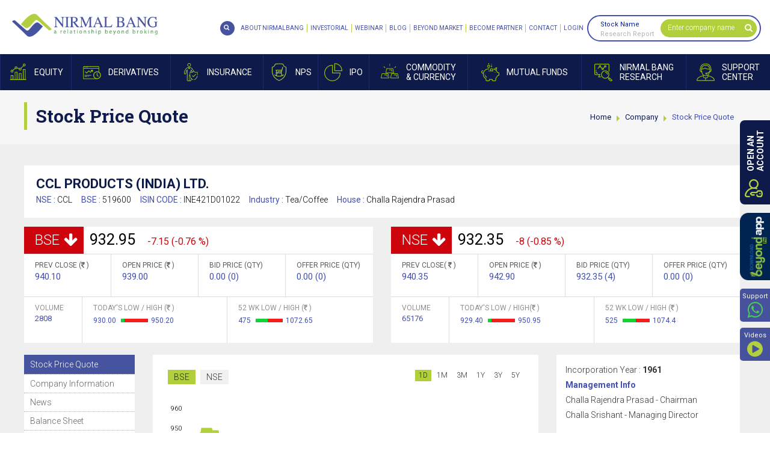

--- FILE ---
content_type: text/html; charset=utf-8
request_url: https://www.nirmalbang.com/company/ccl-products-india/119600
body_size: 70819
content:


<!DOCTYPE html>
<html>
<head id="Head1"><meta charset="utf-8" /><meta http-equiv="X-UA-Compatible" content="IE=edge" /><meta name="viewport" content="width=device-width, initial-scale=1, maximum-scale=1, user-scalable=no" /><title>
	
        [LIVE] CCL Products (India) Share Price | 52 Week High/Low Stocks | Stock History, Futures & Options Quote
</title><meta id='metaKeywords' name='keywords' content='CCL Products (India)'/><meta id='metaDescription' name='description' content='[LIVE] CCL Products (India) share price details along with futures & options quotes. Get detailed report, 52 Week High / Low and company news on Nirmal Bang'/><meta property='og:type' content='website'/><meta property='og:title' content='[LIVE] CCL Products (India) Share Price | 52 Week High/Low Stocks | Stock History, Futures & Options Quote'><meta property='og:description' content='[LIVE] CCL Products (India) share price details along with futures & options quotes. Get detailed report, 52 Week High / Low and company news on Nirmal Bang'><meta property='og:url' content='https://www.nirmalbang.com/company/ccl-products-india/119600'/><meta property='og:site_name' content='Nirmal Bang'/>
    <link rel="apple-touch-icon" sizes="57x57" href="https://www.nirmalbang.com/app_themes/images/favicon/apple-icon-57x57.png" />
    <link rel="apple-touch-icon" sizes="60x60" href="https://www.nirmalbang.com/app_themes/images/favicon/apple-icon-60x60.png" />
    <link rel="apple-touch-icon" sizes="72x72" href="https://www.nirmalbang.com/app_themes/images/favicon/apple-icon-72x72.png" />
    <link rel="apple-touch-icon" sizes="76x76" href="https://www.nirmalbang.com/app_themes/images/favicon/apple-icon-76x76.png" />
    <link rel="apple-touch-icon" sizes="114x114" href="https://www.nirmalbang.com/app_themes/images/favicon/apple-icon-114x114.png" />
    <link rel="apple-touch-icon" sizes="120x120" href="https://www.nirmalbang.com/app_themes/images/favicon/apple-icon-120x120.png" />
    <link rel="apple-touch-icon" sizes="144x144" href="https://www.nirmalbang.com/app_themes/images/favicon/apple-icon-144x144.png" />
    <link rel="apple-touch-icon" sizes="152x152" href="https://www.nirmalbang.com/app_themes/images/favicon/apple-icon-152x152.png" />
    <link rel="apple-touch-icon" sizes="180x180" href="https://www.nirmalbang.com/app_themes/images/favicon/apple-icon-180x180.png" />
    <link rel="icon" type="image/png" sizes="192x192" href="https://www.nirmalbang.com/app_themes/images/favicon/android-icon-192x192.png" />
    <link rel="icon" type="image/png" sizes="32x32" href="https://www.nirmalbang.com/app_themes/images/favicon/favicon-32x32.png" />
    <link rel="icon" type="image/png" sizes="96x96" href="https://www.nirmalbang.com/app_themes/images/favicon/favicon-96x96.png" />
    <link rel="icon" type="image/png" sizes="16x16" href="https://www.nirmalbang.com/app_themes/images/favicon/favicon-16x16.png" />
    <link rel="manifest" href="https://www.nirmalbang.com/app_themes/images/favicon/manifest.json" />
    <meta name="msapplication-TileColor" content="#ffffff" />
    <meta name="msapplication-TileImage" content="https://www.nirmalbang.com/app_themes/images/favicon/ms-icon-144x144.png" />
    <link rel="Shortcut Icon" href="https://www.nirmalbang.com/app_themes/images/favicon/favicon.ico" />
    <script type="text/javascript" src="https://www.nirmalbang.com/js/jquery.min.1.11.1.js"></script>
    <link id='first_style' href='/app_themes/css/NirmalBangInnerStyle?v=8YK42--PFLNEYUasqq9DiR-B8FxGG2rMiKn_zz25bIQ1' rel='stylesheet' type='text/css' media='screen' />
<link href="https://fonts.googleapis.com/css?family=Roboto+Slab:400,700|Roboto:300,400,700&amp;display=swap" rel="stylesheet" />
    <!--[if lt IE 9]>
      
    <![endif]-->
    
    <script type="text/javascript" src="https://www.nirmalbang.com/bioep.js"></script>
    <script type="text/javascript">

        bioEp.init({
            html: '<div id="bio_ep_content"><div id="opnAcPopup">' +
'        <div class="homepopupwrap">' +
'            <div class="opnacfrm">' +
'                <div class="dematformctrlwrap">' +
'                    <div class="dematformmidsection">' +
'                        <div class="dematformwrap">' +
'                            <h5>OPEN</h5>' +
'                            <h4 class="blueclr">DEMAT ACCOUNT</h4>' +
'                            <h5>AND START YOUR</h5>' +
'                            <h4 class="greenclr">INVESTMENT</h4>' +
'                            <h5>JOURNEY WITH US</h5>' +
'                            <div class="dematforminner">' +
'                                <div class="row">' +
'                                    <div class="col-xs-12">' +
'                                        <div class="dematformtxtbox">' +
'                                            <input name="ctl00$tradingpopup_txtName" type="text" id="tradingpopup_txtName" placeholder="Name" data-placement="bottom" data-toggle="tooltip" AutoComplete="off" onkeypress="javascript:return AplhabtesOnly(event.keyCode,event.which,this.id);" />' +
'                                        </div>' +
'                                    </div>' +
'                                </div>' +
'                                <div class="row">' +
'                                    <div class="col-xs-12">' +
'                                        <div class="dematformtxtbox pr">' +
'                                            <input name="ctl00$tradingpopup_txtmobile" type="text" id="tradingpopup_txtmobile" placeholder="Mobile No" data-placement="bottom" data-toggle="tooltip" AutoComplete="off" maxlength="10" onkeypress="javascript:return checknumberonly(event.keyCode,event.which,this.id);" onblur="javascript:return validatephonenumber(this.id); " />' +
'                                            <a href="javascript://" id="popupGetOTPbtn" class="getotpbtn" onclick="getOTPfordematAcc(\&#39;tradingpopup_txtmobile\&#39;,\&#39;demat-right-control\&#39;);">GET OTP</a>' +
'                                        </div>' +
'                                    </div>' +
'                                </div>' +
'                                <div class="row" id="demat_OTPholder" style="display: none;">' +
'                                    <div class="col-xs-12">' +
'                                        <div class="dematformtxtbox">' +
'                                            <input name="ctl00$tradingpopup_txtmobotp" type="text" id="tradingpopup_txtmobotp" placeholder="OTP" data-placement="bottom" data-toggle="tooltip" autocomplete="off" maxlength="4" onblur="return mobOtpCorrectValuedemat(this.id);" onkeypress="javascript:return checknumberonly(event.keyCode,event.which,this.id);" />' +
'                                        </div>' +
'                                    </div>' +
'                                </div>' +
'                                <div class="row">' +
'                                    <div class="col-xs-12">' +
'                                        <div class="dematformtxtbox">' +
'                                            <input name="ctl00$tradingpopup_txtmail" type="text" id="tradingpopup_txtmail" placeholder="Email Id" data-placement="bottom" data-toggle="tooltip" autocomplete="off" onblur="javascript:return emailvalidate(this.id)" />' +
'                                        </div>' +
'                                    </div>' +
'                                </div>' +
'                                <div class="row">' +
'                                    <div class="col-xs-12">' +
'                                        <div class="dematformtxtbox">' +
'                                            <label>' +
'                                                <select id="tradingpopup_txtcity" placeholder="City" data-placement="bottom" data-toggle="tooltip" AutoComplete="off"><option Value="">Select City</option><option Value="">&nbsp;</option> <option Value="">&nbsp;</option> <option Value="">&nbsp;</option> <option Value="">&nbsp;</option> <option Value="">&nbsp;</option> <option Value="">&nbsp;</option> <option Value="">&nbsp;</option> <option Value="">&nbsp;</option> <option Value="">&nbsp;</option></select> ' +
'                                                <em></em>' +
'                                            </label>' +
'                                        </div>' +
'                                    </div>' +
'                                </div>' +
'                                <div class="row">' +
'                                    <div class="col-xs-12">' +
'                                        <div class="dematformtxtbox opnacbtn">' +
'                                            <a id="btn_trading" class="tradingbtna" onclick="return OpendematZeroPopup_validation();" href="javascript:__doPostBack(&#39;ctl00$btn_trading&#39;,&#39;&#39;)">OPEN AN ACCOUNT</a>' +
'                                        </div>' +
'                                    </div>' +
'                                </div>' +
'                                <div class="row">' +
'                                    <div class="col-xs-12">' +
'                                        <div class="dematformtxtbox">' +
'                                            <em class="dematnumexist">(You will receive a Call & SMS from our end)</em>' +
'                                        </div>' +
'                                    </div>' +
'                                </div>' +
'                            </div>' +
'                        </div>' +
'                    </div>' +
'                </div>' +
'                <div class="popupimg">' +
'                    <img alt="Popup-Character" class="img-responsive" src="https://www.nirmalbang.com/App_Themes/images/popup-Character.png" />' +
'                </div>' +
'            </div>' +
'            <div class="popupCont">' +
'                <p>' +
'                    Disclaimer: NIRMAL BANG SECURITIES PVT LTD: Investment in Securities market are subject to market risks. ' +
'                Read all the related documents carefully before investing. Please read the Do’s and Don’ts prescribed by ' +
'                the Commodity Exchange before trading. We do not offer PMS Service for the Commodity segment. Opening of ' +
'                account will not guarantee allotment of shares in IPO. Investors are requested to do their own due diligence ' +
'                before investing in any IPO. The securities quoted are exemplary and are not recommendatory. BSE (Member ID- 498): ' +
'                INB011072759, INF011072759, Exchange Registered Member in CDS; NSE MEMEBR ID- 09391): INB230939139, INF230939139, ' +
'                INE230939139; MSEI Member ID-1067): INB260939138, INF260939138, INE260939139: Single Registration No. INZ000202536, ' +
'                PMS Registration No: INP000002981; Research Analyst Registration No: INH000001766; NSDL/ CDSL: IN-DP-CDSL 37-99; ' +
'                Exchange Member ID: MCX - 56460, NCDEX - 1268, ICEX – 2073. Regd. Office: B-2, 301/302, 3rd Floor, Marathon Innova, ' +
'                Off Ganpatrao Kadam Marg, Lower Parel (W), Mumbai - 400013. Tel: 62738000/01; Fax: 62738010 | *NIRMAL BANG ' +
'                NIVESHALAYA PVT LTD: ARN – 111233, Mutual Fund Distributor. Mutual Fund Investments are subject to market risks.' +
'                 Please read the offer documents carefully before Investing.” Regd. Office: B - 201, Khandelwal House, Poddar Road, ' +
'                Near Poddar Park, Malad (East). Mumbai – 400097. | **NIRMAL BANG INSURANCE BROKING PVT LTD: IRDAI Registration No: 795 ' +
'                and Registration Code For the Insurance Broker: IRDAI/DB889/2021. Insurance is the subject matter of the solicitation. ' +
'                For more details on policy terms, conditions, exclusions, limitations, please refer/read policy brochure carefully before ' +
'                concluding sale.' +
'                </p>' +
'            </div>' +
'        </div>' +
'    </div></div>',
            css: '#bio_ep {width:700px;height:520px;background-color: #fafafa;}' +
               '.bio_btn {display: inline-block; margin: 18px 0 0 0; padding: 7px; color: #fff; font-size: 14px; font-weight: 600; background-color: #70bb39; border: 1px solid #47ad0b; cursor: pointer; -webkit-appearance: none; -moz-appearance: none; border-radius: 0; text-decoration: none;}' +
               '#bio_ep_close {right:80px;z-index: 999999;}',
            cookieExp: 0
        });
    </script>
    <!-- Google Tag Manager -->
    <script type="text/javascript" defer>
        !function (e, t, a, n, g) { e[n] = e[n] || [], e[n].push({ "gtm.start": (new Date).getTime(), event: "gtm.js" }); var m = t.getElementsByTagName(a)[0], r = t.createElement(a); r.async = !0, r.src = "https://www.googletagmanager.com/gtm.js?id=GTM-N7M54Z&v=1.040509", m.parentNode.insertBefore(r, m) }(window, document, "script", "dataLayer");
    </script>
    <!-- End Google Tag Manager -->
    
    <!-- Global site tag (gtag.js) - Google Analytics -->
    <script async src="https://www.googletagmanager.com/gtag/js?id=G-Q3SCX01HW3" defer></script>
    <script defer>
        window.dataLayer = window.dataLayer || [];
        function gtag() { dataLayer.push(arguments); }
        gtag('js', new Date());

        gtag('config', 'G-Q3SCX01HW3');
    </script>
    <!-- Global site tag (gtag.js) - Google Ads: 962092335 -->
    
    <script type="application/ld+json" defer> 
	{ 
	"@context" : "http://schema.org",  	"@type" : "Organization", 
	"url" : "https://www.nirmalbang.com/",  	"logo": "https://www.nirmalbang.com/app_themes/images/logo.jpg",  	"name" : "Nirmal Bang", 
	"sameAs" : [ 
	"https://www.facebook.com/nirmalbang/",  	"https://twitter.com/NirmalBang",  	"https://www.youtube.com/user/nirmalbangchannel",  	"https://www.linkedin.com/company/nirmal-bang"],  	"contactPoint": [{ 
	"@type": "ContactPoint", 
	"telephone": "+91-22-3926-9300", 
	"contactType": "customer service", 
	"areaServed": "IND" 
	},{ 
	"@type": "ContactPoint", 
	"telephone": "+91-22-3005-2100", 
	"contactType": "technical support", 
	"areaServed": "IND" 
	},{ 
	"@type": "ContactPoint", 
	"telephone": "+91-22-2999-2100", 
	"contactType": "technical support", 
	"areaServed": "IND" 
	} 
	] 
	} 
    </script>
    
    
</head>
<body class="bgblack scrollbar">
    <form method="post" action="/company/ccl-products-india/119600" id="form1">
<div class="aspNetHidden">
<input type="hidden" name="__EVENTTARGET" id="__EVENTTARGET" value="" />
<input type="hidden" name="__EVENTARGUMENT" id="__EVENTARGUMENT" value="" />
<input type="hidden" name="__VIEWSTATE" id="__VIEWSTATE" value="/[base64]/[base64]/[base64]/[base64]/[base64]/[base64]/[base64]/[base64]/[base64]/[base64]/[base64]/[base64]/[base64]/[base64]/[base64]/[base64]/[base64]" />
</div>

<script type="text/javascript">
//<![CDATA[
var theForm = document.forms['form1'];
if (!theForm) {
    theForm = document.form1;
}
function __doPostBack(eventTarget, eventArgument) {
    if (!theForm.onsubmit || (theForm.onsubmit() != false)) {
        theForm.__EVENTTARGET.value = eventTarget;
        theForm.__EVENTARGUMENT.value = eventArgument;
        theForm.submit();
    }
}
//]]>
</script>


<div class="aspNetHidden">

	<input type="hidden" name="__VIEWSTATEGENERATOR" id="__VIEWSTATEGENERATOR" value="C3913FB7" />
</div>
        
        
        
    <div id="Header">
        <div class="slidenav">
            <div id="nclose">
                CLOSE X
            </div>
            <!-- <ul class="def_ul">
                <li class="globalsearch"><a href="https://www.nirmalbang.com/search"><span><i class="fa fa-search"
                    aria-hidden="true"></i></span><b>Global Search</b></a></li></ul>-->
        </div>
        <div class="fixheader newheader">
            <div class="headLoad">
            </div>
            <div class="clearfix header">
                <div class="logo">
                    <a href="https://www.nirmalbang.com" title="Logo">Nirmal Bang</a>
                </div>
                <a href="javascript://" id="mobnav" class="lines-button"><span class="lines"></span>
                </a>
                <div class="fullmenubg clearfix">
                    <ul id="mnav">
                        <li class="aboutnav pr mobtababoutus"><a href="javascript://"><span></span><b>About<i>Nirmal
                            Bang</i></b></a>
                            <div class="maindrop kc frstddprght">
                                <div class="dcontainer">
                                    <div class="dropbox">
                                        <ul>
                                            <li><b><a href="javascript://">About Us</a></b>
                                                <ul class="scrollbarSm">
                                                    <li><a href="https://www.nirmalbang.com/about-nirmalbang.aspx">About Nirmal Bang</a>
                                                    </li>
                                                    <li><a href="https://www.nirmalbang.com/static/awards-recognition.aspx">Awards & Accolades</a>
                                                    </li>
                                                    <li><a href="https://www.nirmalbang.com/static/career.aspx">Careers at Nirmal Bang</a>
                                                    </li>
                                                    <li><a href="https://www.nirmalbang.com/contact-us.aspx">Contact Nirmal Bang</a>
                                                    </li>
                                                    <li><a href="https://www.nirmalbang.com/contact-dp-support.aspx">Contact Dp Support</a>
                                                    </li>
                                                    <li><a href="https://www.nirmalbang.com/contact-trading-support.aspx">Contact Trading
                                                        Support</a> </li>
                                                    <li><a href="https://www.nirmalbang.com/contact-support-nbepl.aspx">Contact Support
                                                        NBEPL</a> </li>
                                                    <li><a href="https://www.nirmalbang.com/nbspl-nps.aspx">For NPS And Grievances</a>
                                                    </li>
                                                    <li><a href="https://www.nirmalbang.com/kmp.aspx">KMP</a> </li>
                                                </ul>
                                            </li>
                                            <li><b><a href="javascript://">Product & Services</a></b>
                                                <ul class="scrollbarSm">
                                                    <li><a href="https://www.nirmalbang.com/products-and-services/equity-and-derivatives-trading.aspx">Equity & Derivatives Trading</a> </li>
                                                    <li><a href="https://www.nirmalbang.com/products-and-services/forex-trading.aspx">Forex
                                                        Trading</a> </li>
                                                    <li><a href="https://www.nirmalbang.com/products-and-services/commodities-trading.aspx">Commodity Trading</a> </li>
                                                    <li><a href="https://www.nirmalbang.com/products-and-services/institutional-broking-services.aspx">Institutional Broking</a> </li>
                                                    <li><a href="https://www.nirmalbang.com/products-and-services/depository-services.aspx">Depository Services</a> </li>
                                                    <!--<li><a href="https://nirmalbang.finance/" target="_blank">Loan Against Securities (LAS)</a> </li>-->
                                                    <li><a href="https://www.nirmalbang.com/products-and-services/algo-trading.aspx">Algo
                                                        Trading</a> </li>
                                                </ul>
                                            </li>
                                        </ul>
                                    </div>
                                </div>
                            </div>
                        </li>
                        <li class="equitynav pr"><a href="javascript://"><span></span><b>Equity</b></a>
                            <div class="maindrop kc frstddprght">
                                <div class="dcontainer">
                                    <div class="dropbox">
                                        <ul>
                                            <li><b><a href="javascript://">Price Analysis</a></b>
                                                <ul class="scrollbarSm">
                                                    <li><a href="https://www.nirmalbang.com/equity/top-gainers-and-losers.aspx">Gainers
                                                        & Losers</a> </li>
                                                    <li><a href="https://www.nirmalbang.com/equity/outperformers-and-underperformers.aspx">Out & Under Performers</a> </li>
                                                    <li><a href="https://www.nirmalbang.com/equity/nse-bse-buyers-and-sellers.aspx">Only
                                                        Buyers & Sellers</a> </li>
                                                    <li><a href="https://www.nirmalbang.com/equity/highest-lowest-stock-price.aspx">Highs
                                                        & Lows</a> </li>
                                                    <li><a href="https://www.nirmalbang.com/equity/advances-and-declines.aspx">Advances
                                                        & Declines</a> </li>
                                                    <li><a href="https://www.nirmalbang.com/equity/five-days-up-and-down.aspx">5 Days Up/Down</a>
                                                    </li>
                                                    <li><a href="https://www.nirmalbang.com/equity/historical-returns-stock-price.aspx">Historical Returns</a> </li>
                                                </ul>
                                            </li>
                                            <li><b><a href="javascript://">Volume Analysis</a></b>
                                                <ul class="scrollbarSm">
                                                    <li><a href="https://www.nirmalbang.com/equity/nse-bse-active-volume-analysis.aspx">Most Active</a> </li>
                                                    <li><a href="https://www.nirmalbang.com/equity/nse-bse-block-deals.aspx">Block Deals</a>
                                                    </li>
                                                    <li><a href="https://www.nirmalbang.com/equity/nse-bse-bulk-deals.aspx">Bulk Deals</a>
                                                    </li>
                                                    <li><a href="https://www.nirmalbang.com/equity/highest-lowest-delivery.aspx">Highest
                                                        / Lowest Delivery</a> </li>
                                                </ul>
                                            </li>
                                            <li><b><a href="javascript://">News Analysis</a></b>
                                                <ul class="scrollbarSm">
                                                    <li><a href="https://www.nirmalbang.com/stock-market-news-today.aspx">Hot Stocks</a>
                                                    </li>
                                                    <li><a href="https://www.nirmalbang.com/stock-market-opening-bell.aspx">Opening Bell</a>
                                                    </li>
                                                    <li><a href="https://www.nirmalbang.com/stock-market-midday-review.aspx">Midday Review</a>
                                                    </li>
                                                    <li><a href="https://www.nirmalbang.com/stock-market-closing-bell.aspx">Closing Bell</a>
                                                    </li>
                                                    <li><a href="https://www.nirmalbang.com/other-stock-market-news.aspx">Other Market</a>
                                                    </li>
                                                    <li><a href="https://www.nirmalbang.com/news/stock-market-corporate-news.aspx">Corporate
                                                        news</a> </li>
                                                    <li><a href="https://www.nirmalbang.com/stock-market-pulse-news.aspx">Market Pulse</a>
                                                    </li>
                                                    <li><a href="https://www.nirmalbang.com/stock-market-economy-news.aspx">Economy</a>
                                                    </li>
                                                    <li><a href="https://www.nirmalbang.com/company-quarterly-results.aspx">Company Result</a>
                                                    </li>
                                                    <li><a href="https://www.nirmalbang.com/fii-data-trading-nse-bse.aspx">FII Position</a>
                                                    </li>
                                                    <li><a href="https://www.nirmalbang.com/global-stock-market-news.aspx">Global Markets</a>
                                                    </li>
                                                    <li><a href="https://www.nirmalbang.com/current-affairs-and-political-news.aspx">Current
                                                        Affairs & Politics</a> </li>
                                                </ul>
                                            </li>
                                            <li><b><a href="javascript://">Corporate Action</a></b>
                                                <ul class="scrollbarSm">
                                                    <li><a href="https://www.nirmalbang.com/news/bse-corporate-announcements.aspx">BSE Announcements</a>
                                                    </li>
                                                    <!--<li><a href="https://www.nirmalbang.com/news/nse-corporate-announcements.aspx">
                                                NSE Announcements</a></li>-->
                                                    <li><a href="https://www.nirmalbang.com/equity/book-closures.aspx">Book Closure</a>
                                                    </li>
                                                    <li><a href="https://www.nirmalbang.com/news/forthcoming-board-meetings.aspx">Board
                                                        Meetings</a> </li>
                                                    <li><a href="https://www.nirmalbang.com/news/forthcoming-bonus-issues.aspx">Bonus Issues</a>
                                                    </li>
                                                    <li><a href="https://www.nirmalbang.com/equity/rights-issues.aspx">Right Issues</a>
                                                    </li>
                                                    <li><a href="https://www.nirmalbang.com/equity/split-of-face-value.aspx">Split of Face
                                                        Value</a> </li>
                                                    <li><a href="https://www.nirmalbang.com/equity/dividend-details.aspx">Dividend Details</a>
                                                    </li>
                                                    <li><a href="https://www.nirmalbang.com/equity/bse-nse-delisted-companies.aspx">Delisted
                                                        Companies</a> </li>
                                                    <li><a href="https://www.nirmalbang.com/equity/company-name-change-list.aspx">Change
                                                        of Name</a> </li>
                                                </ul>
                                            </li>
                                            <li><b><a href="javascript://">Index Analysis</a></b>
                                                <ul class="scrollbarSm">
                                                    <li><a href="https://www.nirmalbang.com/equity/nse-bse-live-indices.aspx">Live Indices</a>
                                                    </li>
                                                    <li><a href="https://www.nirmalbang.com/equity/rising-vdp.aspx">Rising VDP</a> </li>
                                                    <li><a href="https://www.nirmalbang.com/equity/rise-volume-delivery-and-fall-in-price.aspx">Rising VD Fall in Price</a> </li>
                                                    <li><a href="https://www.nirmalbang.com/equity/price-shockers-nse-bse.aspx">Price Shockers</a>
                                                    </li>
                                                    <li><a href="https://www.nirmalbang.com/equity/volume-shockers-nse-bse.aspx">Volume
                                                        Shockers</a> </li>
                                                    <li><a href="https://www.nirmalbang.com/equity/delivery-shockers.aspx">Delivery Shockers</a>
                                                    </li>
                                                    <li><a href="https://www.nirmalbang.com/equity/trading-view-charts.aspx">Trading View Charts</a>
                                                    </li>
                                                </ul>
                                            </li>
                                            <li><b><a href="javascript://">Other Market</a></b>
                                                <ul class="scrollbarSm">
                                                    <li><a href="https://www.nirmalbang.com/equity/fii-investments-trading-activity.aspx">FII Investments</a> </li>
                                                    <li><a href="https://www.nirmalbang.com/equity/dii-investments-trading-activity.aspx">DII Investments</a> </li>
                                                    <li><a href="https://www.nirmalbang.com/equity/live-world-indices.aspx">World Indices</a>
                                                    </li>
                                                    <li><a href="https://www.nirmalbang.com/equity/adr-prices-stock-market.aspx">ADR Prices</a>
                                                    </li>
                                                    <li><a href="https://www.nirmalbang.com/india-market/nse-bse-stock-market-india.aspx">NSE BSE</a> </li>
                                                </ul>
                                            </li>
                                            <li><b><a href="javascript://">Holiday List</a></b>
                                                <ul class="scrollbarSm">
                                                    <li><a href="https://www.nirmalbang.com/static/equity-trading-holidays.aspx">BSE/NSE
                                                        Holidays</a> </li>
                                                    <li><a href="https://www.nirmalbang.com/static/stock-market-holidays.aspx">Share Market
                                                        Holidays</a> </li>
                                                </ul>
                                            </li>
                                        </ul>
                                    </div>
                                </div>
                            </div>
                        </li>
                        <li class="derivativesnav pr"><a href="javascript://"><span></span><b>Derivatives</b></a>
                            <div class="maindrop kc frstddprght">
                                <div class="dcontainer">
                                    <div class="dropbox">
                                        <ul>
                                            <li><b><a href="javascript://">Updates</a></b>
                                                <ul class="scrollbarSm">
                                                    <li><a href="https://www.nirmalbang.com/derivative/get-quotes.aspx">Get Quotes</a>
                                                    </li>
                                                    <li><a href="https://www.nirmalbang.com/derivative/nse-nifty-futures-india.aspx">Nifty
                                                        Futures</a> </li>
                                                    <li><a href="https://www.nirmalbang.com/derivative/derivative-summary-bse-nse.aspx">Derivative Summary</a> </li>
                                                    <li><a href="https://www.nirmalbang.com/derivative/fii-statistics-bse-nse.aspx">FII
                                                        Statistics</a> </li>
                                                    <li><a href="https://www.nirmalbang.com/derivative/daily-settlement-price-bse-nse.aspx">Daily Settlement Price</a> </li>
                                                    <li><a href="https://www.nirmalbang.com/derivative/list-of-underlying-bse-nse.aspx">List of Underlying</a> </li>
                                                    <li><a href="https://www.nirmalbang.com/derivative/put-call-ratio-bse-nse.aspx">Put
                                                        Call Ratio</a> </li>
                                                    <li><a href="https://www.nirmalbang.com/derivative/derivative-market-news.aspx">Derivative
                                                        News</a> </li>
                                                    <li><a href="https://www.nirmalbang.com/derivative/most-active-calls-nse-bse.aspx">Most
                                                        Active Calls</a> </li>
                                                    <li><a href="https://www.nirmalbang.com/derivative/most-active-puts-bse-nse.aspx">Most
                                                        Active Puts</a> </li>
                                                </ul>
                                            </li>
                                            <li><b><a href="javascript://">Market Report</a></b>
                                                <ul class="scrollbarSm">
                                                    <li><a href="https://www.nirmalbang.com/derivative/most-active-contracts-bse-nse.aspx">Most Active Contracts</a> </li>
                                                    <li><a href="https://www.nirmalbang.com/derivative/all-index-futures-price.aspx">All
                                                        Index Futures</a> </li>
                                                    <li><a href="https://www.nirmalbang.com/derivative/nse-bse-top-gainers.aspx">Top Gainers</a>
                                                    </li>
                                                    <li><a href="https://www.nirmalbang.com/derivative/top-losers.aspx">Top Losers</a>
                                                    </li>
                                                    <li><a href="https://www.nirmalbang.com/derivative/top-value.aspx">Top Value</a>
                                                    </li>
                                                    <li><a href="https://www.nirmalbang.com/derivative/top-volume.aspx">Top Volume</a>
                                                    </li>
                                                </ul>
                                            </li>
                                            <li><b><a href="javascript://">Overview</a></b>
                                                <ul class="scrollbarSm">
                                                    <li><a href="https://www.nirmalbang.com/derivative/open-interest-live-nse-bse.aspx">Open Interest</a> </li>
                                                    <li><a href="https://www.nirmalbang.com/derivative/contracts-available-nse-bse.aspx">Contracts Available</a> </li>
                                                    <!--<li><a href="https://www.nirmalbang.com/derivative/position-limit-and-current-oi.aspx">
                                                        PL & Current OI</a> </li>-->
                                                    <li><a href="https://www.nirmalbang.com/derivative/basis-in-futures-nse-bse.aspx">Basis
                                                        In Futures</a> </li>
                                                </ul>
                                            </li>
                                        </ul>
                                    </div>
                                </div>
                            </div>
                        </li>
                        <li class="insurancenav pr"><a href="https://nbinsurance.in/" target="_blank"><span></span><b>Insurance</b></a></li>
                        <li class="npsnav pr"><a href="https://www.nirmalbang.com/national-pension-scheme"><span></span><b>NPS</b></a></li>
                        <!--<li class="corpfd pr"><a href="https://easyfd.in/EasyFDFIService/v1/efd/api/homepage/"
                            target="_blank"><span></span><b>Corporate <i>FD</i> </b></a></li>-->
                        <!--<li class="corpfd pr"><a href="https://www.nirmalbang.com/corporate-fixed-deposit"><span></span><b>Corporate <i>FD</i> </b></a></li>-->
                        <li class="IPOnav pr"><a href="javascript://"><span></span><b>IPO</b></a>
                            <div class="maindrop kc frstddprght">
                                <div class="dcontainer">
                                    <div class="dropbox">
                                        <ul>
                                            <li><b><a href="javascript://">IPO Issues</a></b>
                                                <ul class="scrollbarSm">
                                                    <li><a href="https://www.nirmalbang.com/ipo/current-issues-ipo-bse-nse.aspx">Current
                                                        Issues</a> </li>
                                                    <li><a href="https://www.nirmalbang.com/ipo/forthcoming-ipo-issues.aspx">Forthcoming
                                                        Issues</a> </li>
                                                    <li><a href="https://www.nirmalbang.com/ipo/closed-ipo-issues.aspx">Closed Issues</a>
                                                    </li>
                                                    <li><a href="https://www.nirmalbang.com/ipo/new-listings-ipo-nse-bse.aspx">New Listings</a>
                                                    </li>
                                                </ul>
                                            </li>
                                            <li><b><a href="javascript://">Performance</a></b>
                                                <ul class="scrollbarSm">
                                                    <li><a href="https://www.nirmalbang.com/ipo/best-performers-ipo-nse-bse.aspx">Best Performance</a>
                                                    </li>
                                                    <li><a href="https://www.nirmalbang.com/ipo/ipo-performance-nse-bse.aspx">IPO Performance</a>
                                                    </li>
                                                </ul>
                                            </li>
                                            <li><b><a href="javascript://">Download</a></b>
                                                <ul class="scrollbarSm">
                                                    <li><a href="http://connect.akgroup.co.in/BA/DNLDFORM.aspx?refno=8qaABHI77AeIABHIY="
                                                        target="_blank">IPO/NCD/BONDS Forms Download </a></li>
                                                </ul>
                                            </li>
                                            <li><b><a href="javascript://">News & Analysis</a></b>
                                                <ul class="scrollbarSm">
                                                    <li><a href="https://www.nirmalbang.com/ipo/nse-bse-ipo-news.aspx">IPO News</a>
                                                    </li>
                                                    <li><a href="https://www.nirmalbang.com/ipo/ipo-performance-research.aspx">IPO Analysis</a>
                                                    </li>
                                                    <li><a href="https://www.nirmalbang.com/ipo/ipo-draft-prospectus.aspx">Draft Prospectus</a>
                                                    </li>
                                                    <li><a href="https://ibbs.bseindia.com/" target="_blank">IPO Bidding</a> </li>
                                                </ul>
                                            </li>
                                            <li><b class="noddl"><a href="https://www.nirmalbang.com/nb-research/ipo-watch-and-research.aspx">IPO Research Reports</a></b> </li>
                                        </ul>
                                    </div>
                                </div>
                            </div>
                        </li>
                        <li class="commoditynav pr"><a href="javascript://"><span></span><b>Commodity<i>& Currency</i></b></a>
                            <div class="maindrop kc frstddprght">
                                <div class="dcontainer">
                                    <div class="dropbox">
                                        <ul>
                                            <li><b><a href="javascript://">Market Movers</a></b>
                                                <ul class="scrollbarSm">
                                                    <li><a href="https://www.nirmalbang.com/commodity/commodity-quotes.aspx">Get Quotes</a>
                                                    </li>
                                                    <li><a href="https://www.nirmalbang.com/commodity/mcx-ncdex-commodity-gainers-losers.aspx">Gainers & Losers</a> </li>
                                                    <li><a href="https://www.nirmalbang.com/commodity/advances-and-declines.aspx">Advances
                                                        & Declines</a> </li>
                                                    <li><a href="https://www.nirmalbang.com/commodity/highs-and-lows.aspx">Highs & Lows</a>
                                                    </li>
                                                    <li><a href="https://www.nirmalbang.com/commodity/value-toppers.aspx">Value Toppers</a>
                                                    </li>
                                                    <li><a href="https://www.nirmalbang.com/commodity/volume-toppers.aspx">Volume Toppers</a>
                                                    </li>
                                                </ul>
                                            </li>
                                            <li><b><a href="javascript://">News & Commentary</a></b>
                                                <ul class="scrollbarSm">
                                                    <li><a href="https://www.nirmalbang.com/commodity/commodity-news.aspx">Commodity News</a>
                                                    </li>
                                                </ul>
                                            </li>
                                            <li><b class="noddl"><a href="https://www.nirmalbang.com/static/commodity-trading-holidays.aspx">MCX/NCDEX Holidays</a></b> </li>
                                            <li><b class="noddl"><a href="https://www.nirmalbang.com/currency-trading-holidays.aspx">Currency Market Holidays</a></b> </li>
                                        </ul>
                                    </div>
                                </div>
                            </div>
                        </li>
                        <li class="mutualfundnav pr"><a href="https://www.nirmalbang.com/mutual-fund.aspx"><span></span><b>Mutual Funds</b></a>
                            <div class="maindrop kc lastddplft">
                                <div class="dcontainer">
                                    <div class="dropbox">
                                        <ul>
                                            <li><b><a href="javascript://">About Us</a></b>
                                                <ul class="scrollbarSm">
                                                    <li><a href="https://www.nirmalbang.com/about-nirmalbang-mutual-fund.aspx">About Nirmal
                                                        Bang Wealth</a> </li>
                                                    <li><a href="https://www.nirmalbang.com/associate-with-nirmal-bang.aspx">Why Associate
                                                        with Nirmal Bang</a> </li>
                                                    <li><a href="https://mflogin.nirmalbang.com/#!/ui/login" target="_blank">Mutual Fund
                                                        Login</a> </li>
                                                    <li><a href="https://www.nirmalbang.com/online-Investment-register.aspx">Mutual Fund
                                                        Register</a> </li>
                                                    <li><a href="https://www.nirmalbang.com/mutual-fund-trading-holidays.aspx">Mutual Fund
                                                        Holidays</a> </li>
                                                    <li><a href="https://www.nirmalbang.com/sip-calculator.aspx">SIP Calculator</a>
                                                    </li>
                                                    <li><a href="https://www.nirmalbang.com/annual-return-mutual-fund.aspx">Annual Return</a>
                                                    </li>
                                                </ul>
                                            </li>
                                            <li><b><a href="javascript://">FAQs</a></b>
                                                <ul class="scrollbarSm">
                                                    <li><a href="https://www.nirmalbang.com/faq-mutual-fund.aspx">About Mutual Fund</a>
                                                    </li>
                                                    <li><a href="https://www.nirmalbang.com/faq-mutual-fund-kyc.aspx">KYC & FATCA</a>
                                                    </li>
                                                    <li><a href="https://www.nirmalbang.com/faq-mutual-fund-enrollment.aspx">Enrollment
                                                        Process</a> </li>
                                                    <li><a href="https://www.nirmalbang.com/faq-mutual-fund-account-opening.aspx">Account
                                                        Opening</a> </li>
                                                    <li><a href="https://www.nirmalbang.com/faq-mutual-fund-payments.aspx">Payments</a>
                                                    </li>
                                                    <li><a href="https://www.nirmalbang.com/faq-mutual-fund-general.aspx">General</a>
                                                    </li>
                                                </ul>
                                            </li>
                                            <li><b><a href="javascript://">Mutual Funds Updates</a></b>
                                                <ul class="scrollbarSm">
                                                    <li><a href="https://www.nirmalbang.com/mutual-funds/fund-industry-profile.aspx">Fund
                                                        Profile</a> </li>
                                                    <li><a href="https://www.nirmalbang.com/mutual-funds/scheme-profile.aspx">Scheme Profile</a>
                                                    </li>
                                                    <li><a href="https://www.nirmalbang.com/mutual-funds/daily-nav-funds.aspx">Daily NAV</a>
                                                    </li>
                                                    <li><a href="https://www.nirmalbang.com/mutual-funds/historical-nav-funds.aspx">Historical
                                                        NAV</a> </li>
                                                    <li><a href="https://www.nirmalbang.com/mutual-funds/category-returns.aspx">Category
                                                        Returns</a> </li>
                                                    <li><a href="https://www.nirmalbang.com/mutual-funds/dividend-details.aspx">Dividend
                                                        Details</a> </li>
                                                    <li><a href="https://www.nirmalbang.com/mutual-funds/fund-ranking-nse-bse.aspx">Fund
                                                        Ranking</a> </li>
                                                    <li><a href="https://www.nirmalbang.com/mutual-funds/mutual-fund-activities.aspx">MF
                                                        Activities</a> </li>
                                                    <li><a href="https://www.nirmalbang.com/mutual-funds/mutual-fund-holdings.aspx">All
                                                        Holdings</a> </li>
                                                    <li><a href="https://www.nirmalbang.com/mutual-funds/whats-in-and-whats-out.aspx">What's
                                                        In/What's Out</a> </li>
                                                    <li><a href="https://www.nirmalbang.com/mutual-funds/annual-return.aspx">Annual Return</a>
                                                    </li>
                                                </ul>
                                            </li>
                                            <li><b><a href="javascript://">Mutual Funds Trends</a></b>
                                                <ul class="scrollbarSm">
                                                    <li><a href="https://www.nirmalbang.com/mutual-funds/mutual-fund-news.aspx">Mutual Fund
                                                        News</a> </li>
                                                    <li><a href="https://www.nirmalbang.com/mutual-funds/new-mutual-fund-offer.aspx">NFO
                                                        Updates</a> </li>
                                                </ul>
                                            </li>
                                        </ul>
                                    </div>
                                </div>
                            </div>
                        </li>
                        <!--     <li class="Knowledgenav"><a href="https://www.nirmalbang.com/knowledge-center.aspx">
                            <span></span><b>Knowledge<i>Center</i></b></a>
                            <div class="maindrop kc">
                                <div class="dcontainer">
                                    <div class="dropbox">
                                        <ul>
                                            <li><b><a href="javascript://">Stock Market Basics</a></b>
                                                <ul class="scrollbarSm">
                                                    <li><a href="https://www.nirmalbang.com/knowledge-center/open-online-demat-account.html">
                                                        Online Demat Account</a> </li>
                                                    <li><a href="https://www.nirmalbang.com/knowledge-center/open-online-demat-account-hindi.html">
                                                        Online Demat Account - Hindi</a> </li>
                                                    <li><a href="https://www.nirmalbang.com/knowledge-center/all-you-wanted-to-know-about-trading-account.html">
                                                        Trading Account</a> </li>
                                                    <li><a href="https://www.nirmalbang.com/knowledge-center/online-share-trading.html">
                                                        Online Share Trading Account</a> </li>
                                                    <li><a href="https://www.nirmalbang.com/knowledge-center/all-about-equity-market.html">
                                                        Equity Market</a> </li>
                                                    <li><a href="https://www.nirmalbang.com/knowledge-center/things-you-should-know-before-investing-in-ipo.html">
                                                        IPO</a> </li>
                                                    <li><a href="https://www.nirmalbang.com/knowledge-center/all-about-shares.html">Shares</a>
                                                    </li>
                                                    <li><a href="https://www.nirmalbang.com/knowledge-center/know-more-about-derivatives.html">
                                                        Derivatives</a> </li>
                                                    <li><a href="https://www.nirmalbang.com/knowledge-center/all-about-commodity.html">Commodity</a>
                                                    </li>
                                                    <li><a href="https://www.nirmalbang.com/knowledge-center/all-about-currency-trading.html">
                                                        Currency Trading</a> </li>
                                                    <li><a href="https://www.nirmalbang.com/knowledge-center/all-about-fundamental-analysis.html">
                                                        Fundamental Analysis</a> </li>
                                                    <li><a href="https://www.nirmalbang.com/knowledge-center/intraday-trading-tips-strategies.html">
                                                        Intraday Trading Tips & Strategies</a> </li>
                                                    <li><a href="https://www.nirmalbang.com/knowledge-center/how-to-invest-in-stock-market.html">
                                                        How to Invest in the Stock Market</a> </li>
                                                    <li><a href="https://www.nirmalbang.com/knowledge-center/cash-flow-statement.html">What
                                                        is a Cash Flow Statement?</a> </li>
                                                    <li><a href="https://www.nirmalbang.com/knowledge-center/online-vs-offline-trading.html">
                                                        Online Trading vs Offline Trading</a> </li>
                                                    <li><a href="https://www.nirmalbang.com/knowledge-center/foreign-portfolio-investment.html">
                                                        What is Foreign Portfolio Investment?</a> </li>
                                                    <li><a href="https://www.nirmalbang.com/knowledge-center/face-value-of-share.html">Face
                                                        Value of Share</a> </li>
                                                    <li><a href="https://www.nirmalbang.com/knowledge-center/multibagger-penny-stocks.html">
                                                        Multibagger Penny Stocks</a> </li>
                                                    <li><a href="https://www.nirmalbang.com/knowledge-center/what-is-holding-period.html">
                                                        What is Holding Period</a> </li>
                                                    <li><a href="https://www.nirmalbang.com/knowledge-center/what-is-roll-up-merger.html">
                                                        What is Roll-Up Merger? How it works</a> </li>
                                                    <li><a href="https://www.nirmalbang.com/knowledge-center/trading-and-investing.html">
                                                        Trading vs. Investing</a> </li>
                                                    <li><a href="https://www.nirmalbang.com/knowledge-center/investing-to-build-wealth.html">
                                                        Does investing take too long to build wealth</a> </li>
                                                    <li><a href="https://www.nirmalbang.com/knowledge-center/what-is-settlement-period.html">
                                                        What is Settlement Period?</a> </li>
                                                    <li><a href="https://www.nirmalbang.com/knowledge-center/stock-market-terminology.html">
                                                        25 Stock Market Terms That You Should Know</a> </li>
                                                    <li><a href="https://www.nirmalbang.com/knowledge-center/derivatives-in-india.html">
                                                        Types Of Derivatives In India</a> </li>
                                                    <li><a href="https://www.nirmalbang.com/knowledge-center/guidelines-for-investing-in-ipo.html">
                                                        Guidelines For Beginners Investing in IPO</a> </li>
                                                    <li><a href="https://www.nirmalbang.com/knowledge-center/subscribe-an-ipo.html">How
                                                        To Subscribe For An IPO?</a> </li>
                                                    <li><a href="https://www.nirmalbang.com/knowledge-center/apply-for-an-ipo-using-upi.html">
                                                        How To Apply For An IPO Using UPI Code?</a> </li>
                                                    <li><a href="https://www.nirmalbang.com/knowledge-center/order-book-and-trade-book.html">
                                                        Difference between an Order Book and a Trade Book</a> </li>
                                                    <li><a href="https://www.nirmalbang.com/knowledge-center/difference-between-large-mid-small-cap-stocks.html">
                                                        Difference Between Large Cap, Mid-cap, and Small-cap Stocks</a> </li>
                                                    <li><a href="https://www.nirmalbang.com/knowledge-center/how-to-use-a-demat-account.html">
                                                        How to use a Demat Account?</a> </li>
                                                    <li><a href="https://www.nirmalbang.com/knowledge-center/what-is-commodity-market.html">
                                                        what-is-commodity-market?</a> </li>
                                                    <li><a href="https://www.nirmalbang.com/knowledge-center/mistakes-to-avoid-when-trading-in-equities.html">
                                                        Mistakes To Avoid When Trading in Equities</a> </li>
                                                    <li><a href="https://www.nirmalbang.com/knowledge-center/how-to-start-commodity-trading.html">
                                                        How To Start Commodity Trading?</a> </li>
                                                    <li><a href="https://www.nirmalbang.com/knowledge-center/difference-between-ipo-and-nfo.html">
                                                        Difference Between IPO and NFO</a> </li>
                                                    <li><a href="https://www.nirmalbang.com/knowledge-center/advantages-and-benefits-of-online-trading.html">
                                                        Advantages and Benefits of Online Trading Account</a> </li>
                                                    <li><a href="https://www.nirmalbang.com/knowledge-center/benefits-of-investing-in-stocks.html">
                                                        Benefits Of Investing In Stocks</a> </li>
                                                    <li><a href="https://www.nirmalbang.com/knowledge-center/mistakes-to-avoid-while-doing-intraday-trading.html">
                                                        7 Biggest Mistakes To Avoid While Doing Intraday Trading</a> </li>
                                                    <li><a href="https://www.nirmalbang.com/knowledge-center/day-trading-vs-swing-trading.html">
                                                        Day Trading VS Swing Trading</a> </li>
                                                    <li><a href="https://www.nirmalbang.com/knowledge-center/difference-between-equity-and-preference-shares.html">
                                                        15 Major Differences Between Equity and Preference Shares</a> </li>
                                                    <li><a href="https://www.nirmalbang.com/knowledge-center/dividend-rate-vs-dividend-yield.html">
                                                        Difference Between Dividend rate VS Dividend yield</a> </li>
                                                    <li><a href="https://www.nirmalbang.com/knowledge-center/margin-vs-leverage-trading.html">
                                                        Margin VS Leverage: Key Differences Between Margin and Leverage Trading</a>
                                                    </li>
                                                    <li><a href="https://www.nirmalbang.com/knowledge-center/government-securities-in-india.html">
                                                        Types of Government Securities in India?</a> </li>
                                                    <li><a href="https://www.nirmalbang.com/knowledge-center/trading-accounts-in-india.html">
                                                        Types of Trading Account In India</a> </li>
                                                    <li><a href="https://www.nirmalbang.com/knowledge-center/bonus-shares.html">Bonus Shares
                                                        – Meaning, Types, Advantages and Disadvantages</a> </li>
                                                    <li><a href="https://www.nirmalbang.com/knowledge-center/stock-market-indices.html">
                                                        Stock Market Indices: Definition and Types of Stock Market Indices</a> </li>
                                                    <li><a href="https://www.nirmalbang.com/knowledge-center/cyclical-stocks.html">Cyclical
                                                        Stocks</a> </li>
                                                    <li><a href="https://www.nirmalbang.com/knowledge-center/floating-stocks.html">Floating
                                                        Stocks</a> </li>
                                                    <li><a href="https://www.nirmalbang.com/knowledge-center/growth-investing-strategy.html">
                                                        Growth Investing | Stock-Buying Strategy for Investors</a> </li>
                                                    <li><a href="https://www.nirmalbang.com/knowledge-center/ipo-valuation.html">How is
                                                        an IPO Valued?</a> </li>
                                                    <li><a href="https://www.nirmalbang.com/knowledge-center/avoid-stock-market-crash.html">
                                                        How To Avoid Stock Market Crash</a> </li>
                                                    <li><a href="https://www.nirmalbang.com/knowledge-center/investing-in-foreign-stocks.html">
                                                        Invest in Foreign Stocks from India</a> </li>
                                                    <li><a href="https://www.nirmalbang.com/knowledge-center/tangible-and-intangible-assets.html">
                                                        Key difference between Tangible Assets vs Intangible Assets</a> </li>
                                                    <li><a href="https://www.nirmalbang.com/knowledge-center/effective-ways-to-earn-extra-income.html">
                                                        7 Effective Ways To Earn Extra Income in 2021</a> </li>
                                                    <li><a href="https://www.nirmalbang.com/knowledge-center/coupon-rate-and-yield-of-maturity.html">
                                                        Difference Between Coupon Rate and Yield of Maturity</a> </li>
                                                    <li><a href="https://www.nirmalbang.com/knowledge-center/high-priced-vs-low-priced-stocks.html">
                                                        High-Priced VS Low-Priced Stocks: Which Delivers Better Returns?</a> </li>
                                                    <li><a href="https://www.nirmalbang.com/knowledge-center/nifty-vs-sensex.html">Nifty
                                                        Vs Sensex: Difference Between Sensex and Nifty 2021</a> </li>
                                                    <li><a href="https://www.nirmalbang.com/knowledge-center/non-cyclical-stocks.html">Non-Cyclical
                                                        Stocks</a> </li>
                                                    <li><a href="https://www.nirmalbang.com/knowledge-center/share-turnover.html">Share
                                                        Turnover</a> </li>
                                                    <li><a href="https://www.nirmalbang.com/knowledge-center/convertible-bond.html">Convertible
                                                        Bond: Meaning, Types, Advantages & Disadvantages</a> </li>
                                                    <li><a href="https://www.nirmalbang.com/knowledge-center/equity-delivery.html">What
                                                        Is Equity Delivery?</a> </li>
                                                    <li><a href="https://www.nirmalbang.com/knowledge-center/what-is-fpo.html">FPO: What
                                                        is It and Their Types?</a> </li>
                                                    <li><a href="https://www.nirmalbang.com/knowledge-center/risk-tolerance.html">Risk Tolerance:
                                                        What is It In Relation To Bonds?</a> </li>
                                                    <li><a href="https://www.nirmalbang.com/knowledge-center/short-selling.html">Short Selling
                                                        – A Beginner’s Guide To Short Selling</a> </li>
                                                    <li><a href="https://www.nirmalbang.com/knowledge-center/things-to-do-when-stock-market-crashes.html">
                                                        5 Things to do When the Stock Market Crashes</a> </li>
                                                    <li><a href="https://www.nirmalbang.com/knowledge-center/why-dividend-stocks.html">Why
                                                        You Should Consider Investing in Dividend Stocks?</a> </li>
                                                    <li><a href="https://www.nirmalbang.com/knowledge-center/differences-between-ipo-and-fpo.html">
                                                        Difference Between IPO and FPO</a> </li>
                                                    <li><a href="https://www.nirmalbang.com/knowledge-center/different-types-of-ipo.html">
                                                        Different Types of IPO</a> </li>
                                                    <li><a href="https://www.nirmalbang.com/knowledge-center/investing-in-ipo-guidelines.html">
                                                        Guidelines For Beginners Investing in IPO</a> </li>
                                                    <li><a href="https://www.nirmalbang.com/knowledge-center/apply-for-an-ipo-using-upi-code.html">
                                                        How To Apply For An IPO Using UPI Code?</a> </li>
                                                    <li><a href="https://www.nirmalbang.com/knowledge-center/future-pricing-formula.html">
                                                        Understanding Futures Pricing Formula</a> </li>
                                                    <li><a href="https://www.nirmalbang.com/knowledge-center/stop-loss-order.html">What
                                                        Is A Stop Loss In Share Market?</a></li>
                                                    <li><a href="https://www.nirmalbang.com/knowledge-center/cost-of-carry.html">Cost-Of-Carry</a></li>
                                                    <li><a href="https://www.nirmalbang.com/knowledge-center/face-value-in-an-ipo.html">
                                                        Face Value in an IPO</a></li>
                                                    <li><a href="https://www.nirmalbang.com/knowledge-center/implied-volatility.html">What
                                                        is Implied Volatility?</a></li>
                                                    <li><a href="https://www.nirmalbang.com/knowledge-center/immediate-or-cancel-order.html">
                                                        What is IOC in the Share Market?</a></li>
                                                    <li><a href="https://www.nirmalbang.com/knowledge-center/what-is-mcx.html">What is MCX
                                                        in Share Market?</a></li>
                                                    <li><a href="https://www.nirmalbang.com/knowledge-center/future-position-rollover.html">
                                                        What is Rollover?</a></li>
                                                    <li><a href="https://www.nirmalbang.com/knowledge-center/trading-volume.html">What is
                                                        Volume In The Share Market?</a></li>
                                                    <li><a href="https://www.nirmalbang.com/knowledge-center/common-stocks.html">Common
                                                        Stocks: Meaning, Advantages, Disadvantages & Purpose</a></li>
                                                    <li><a href="https://www.nirmalbang.com/knowledge-center/debt-to-equity-ratio.html">
                                                        Debt To Equity Ratio: Meaning, Types, Benefits & Limitations</a></li>
                                                    <li><a href="https://www.nirmalbang.com/knowledge-center/earnings-per-share.html">Earnings
                                                        Per Share (EPS) – Meaning, Types, Importance & Limitations</a></li>
                                                    <li><a href="https://www.nirmalbang.com/knowledge-center/electoral-bonds.html">Electoral
                                                        Bonds: Working, Conditions, Advantages & Limitations</a></li>
                                                    <li><a href="https://www.nirmalbang.com/knowledge-center/how-to-apply-for-ofs.html">
                                                        OFS: Meaning, How to Apply & Points to Remember</a></li>
                                                    <li><a href="https://www.nirmalbang.com/knowledge-center/preference-shares.html">Preference
                                                        Shares: Meaning, Types, Features</a></li>
                                                    <li><a href="https://www.nirmalbang.com/knowledge-center/risk-free-rate-of-return.html">
                                                        Risk Free Rate Of Return: Meaning, Components, & More</a></li>
                                                    <li><a href="https://www.nirmalbang.com/knowledge-center/what-is-debt-trap.html">What
                                                        is Debt Trap and How To Get Rid Of It?</a></li>
                                                    <li><a href="https://www.nirmalbang.com/knowledge-center/what-is-ofs.html">Offer For
                                                        Sale: Meaning, Checklist, Pros & Cons</a></li>
                                                    <li><a href="https://www.nirmalbang.com/knowledge-center/what-is-option-chain.html">
                                                        Option Chain: What is It and How To Read It?</a></li>
                                                    <li><a href="https://www.nirmalbang.com/knowledge-center/what-is-sharpe-ratio.html">
                                                        Sharpe Ratio: Meaning, Advantages & Limitations</a></li>
                                                    <li><a href="https://www.nirmalbang.com/knowledge-center/what-is-working-capital.html">
                                                        Working Capital: Meaning, Importance and Types</a></li>
                                                    <li><a href="https://www.nirmalbang.com/knowledge-center/capital-asset-pricing-model.html">
                                                        Capital Asset Pricing Model (CAPM): All You Need To Know</a></li>
                                                    <li><a href="https://www.nirmalbang.com/knowledge-center/offer-for-sale.html">
                                                        Offer For Sale (OFS): Meaning, Advantages & Disadvantages</a></li>
                                                    <li><a href="https://www.nirmalbang.com/knowledge-center/real-rate-of-return.html">
                                                        Real Rate of Return: Meaning, Formula & Importance</a></li>     
                                                </ul>
                                            </li>
                                            <li><b><a href="javascript://">Indian Stock Market</a></b>
                                                <ul class="scrollbarSm">
                                                    <li><a href="https://www.nirmalbang.com/knowledge-center/history-of-online-share-market-trading.html">
                                                        History of Online Share Market Trading</a> </li>
                                                    <li><a href="https://www.nirmalbang.com/knowledge-center/transformation-of-the-indian-stock-market.html">
                                                        Transformation of India Stock market</a> </li>
                                                    <li><a href="https://www.nirmalbang.com/knowledge-center/investing-in-indian-stocks.html">
                                                        Investing in Indian Stocks</a> </li>
                                                    <li><a href="https://www.nirmalbang.com/knowledge-center/all-about-bse-india.html">BSE
                                                        INDIA</a> </li>
                                                    <li><a href="https://www.nirmalbang.com/knowledge-center/bse-share-market.html">BSE
                                                        Share Market</a> </li>
                                                    <li><a href="https://www.nirmalbang.com/knowledge-center/all-about-sensex-india.html">
                                                        Sensex India</a> </li>
                                                    <li><a href="https://www.nirmalbang.com/knowledge-center/all-about-sensex.html">Sensex</a>
                                                    </li>
                                                    <li><a href="https://www.nirmalbang.com/knowledge-center/all-about-nse-india.html">NSE
                                                        INDIA</a> </li>
                                                    <li><a href="https://www.nirmalbang.com/knowledge-center/nse-share-market.html">NSE
                                                        Share Market</a> </li>
                                                    <li><a href="https://www.nirmalbang.com/knowledge-center/all-about-nifty.html">Nifty</a>
                                                    </li>
                                                </ul>
                                            </li>
                                            <li><b><a href="javascript://">Trading Strategies</a></b>
                                                <ul class="scrollbarSm">
                                                    <li><a href="https://www.nirmalbang.com/knowledge-center/all-about-intraday-trading.html">
                                                        Intraday Trading</a> </li>
                                                    <li><a href="https://www.nirmalbang.com/knowledge-center/all-about-options-strategy.html">
                                                        Options Strategy</a> </li>
                                                    <li><a href="https://www.nirmalbang.com/knowledge-center/technical-analysis.html">Introduction
                                                        to technical analysis</a> </li>
                                                    <li><a href="https://www.nirmalbang.com/knowledge-center/why-traders-lose-money.html">
                                                        Why traders lose money</a> </li>
                                                    <li><a href="https://www.nirmalbang.com/knowledge-center/intraday-indicators.html">Intraday
                                                        Indicators</a> </li>
                                                    <li><a href="https://www.nirmalbang.com/knowledge-center/intraday-trading-charts.html">
                                                        Intraday Trading Charts</a> </li>
                                                    <li><a href="https://www.nirmalbang.com/knowledge-center/intraday-trading-time-analysis.html">
                                                        Intraday Trading Time Analysis</a> </li>
                                                    <li><a href="https://www.nirmalbang.com/knowledge-center/hammer-candlestick.html">What
                                                        is Hammer Candlestick?</a> </li>
                                                    <li><a href="https://www.nirmalbang.com/knowledge-center/futures-and-options.html">Futures
                                                        and Options</a> </li>
                                                    <li><a href="https://www.nirmalbang.com/knowledge-center/how-to-buy-shares.html">How
                                                        To Buy Shares</a> </li>
                                                    <li><a href="https://www.nirmalbang.com/knowledge-center/option-trading.html">Options
                                                        Trading</a> </li>
                                                    <li><a href="https://www.nirmalbang.com/knowledge-center/open-high-low-strategy.html">
                                                        Open High Low Strategy</a> </li>
                                                    <li><a href="https://www.nirmalbang.com/knowledge-center/forex-trading-strategies.html">
                                                        Forex Trading Strategies</a> </li>
                                                    <li><a href="https://www.nirmalbang.com/knowledge-center/intraday-trading-strategies.html">
                                                        Best Strategies for Intraday Trading</a> </li>
                                                    <li><a href="https://www.nirmalbang.com/knowledge-center/pivot-point-intraday-strategy.html">
                                                        How to use pivot point in the intraday strategy</a> </li>
                                                    <li><a href="https://www.nirmalbang.com/knowledge-center/trading-stop-loss.html">Stop
                                                        Loss Trading Strategy in Day Trading</a> </li>
                                                    <li><a href="https://www.nirmalbang.com/knowledge-center/trading-volume-and-open-interest.html">
                                                        Open Interest vs. Volume</a> </li>
                                                    <li><a href="https://www.nirmalbang.com/knowledge-center/50-day-moving-average.html">
                                                        50 Day Moving Average – Meaning, Importance and Strategies</a> </li>
                                                    <li><a href="https://www.nirmalbang.com/knowledge-center/forex-indicators.html">Top
                                                        10 Forex Indicators That Every Trader Should Know</a> </li>
                                                    <li><a href="https://www.nirmalbang.com/knowledge-center/volume-analysis.html">Volume
                                                        Analysis</a> </li>
                                                    <li><a href="https://www.nirmalbang.com/knowledge-center/trend-trading.html">Trend Trading:
                                                        A Detailed Guide To Trend Trading in 2021</a> </li>
                                                    <li><a href="https://www.nirmalbang.com/knowledge-center/use-moving-average-for-buying-stocks.html">
                                                        How To Use Moving Averages To Buy Stocks?</a> </li>
                                                    <li><a href="https://www.nirmalbang.com/knowledge-center/bullish-options-trading-strategy.html">
                                                        Introduction To Bullish Options Trading Strategy</a> </li>
                                                    <li><a href="https://www.nirmalbang.com/knowledge-center/what-is-gann-theory.html">Understanding
                                                        Gann Theory in Stock Market</a> </li>
                                                </ul>
                                            </li>
                                            <li><b><a href="javascript://">Demat Account</a></b>
                                                <ul class="scrollbarSm">
                                                    <li><a href="https://www.nirmalbang.com/knowledge-center/what-is-dematerialization.html">
                                                        What is Dematerialization?</a> </li>
                                                    <li><a href="https://www.nirmalbang.com/knowledge-center/introduction-to-demat-account.html">
                                                        Introduction to Demat Account</a> </li>
                                                    <li><a href="https://www.nirmalbang.com/knowledge-center/how-to-close-demat-account.html">
                                                        How To close Demat Account</a> </li>
                                                    <li><a href="https://www.nirmalbang.com/knowledge-center/how-to-choose-best-demat-account.html">
                                                        How to choose best Demat Account</a> </li>
                                                    <li><a href="https://www.nirmalbang.com/knowledge-center/difference-between-demat-and-trading-account.html">
                                                        Difference between Demat and Trading Account</a> </li>
                                                    <li><a href="https://www.nirmalbang.com/knowledge-center/demat-account-concepts-process.html">
                                                        Demat Account - Concepts and Processes</a> </li>
                                                    <li><a href="https://www.nirmalbang.com/knowledge-center/transfer-of-share.html">How
                                                        to Transfer Shares From One Demat Account to Another</a> </li>
                                                    <li><a href="https://www.nirmalbang.com/knowledge-center/guide-on-grey-market-ipo.html">
                                                        A Detailed Guide on Grey Market IPO</a> </li>
                                                    <li><a href="https://www.nirmalbang.com/knowledge-center/tips-to-invest-in-stock-market.html">
                                                        Tips to Invest in the Stock Market</a> </li>
                                                    <li><a href="https://www.nirmalbang.com/knowledge-center/trading-account-vs-demat-account.html">
                                                        Demat VS Trading Account</a> </li>
                                                    <li><a href="https://www.nirmalbang.com/knowledge-center/how-to-bid-for-ipo.html">How
                                                        to Bid in IPO?</a> </li>
                                                    <li><a href="https://www.nirmalbang.com/knowledge-center/all-about-asba.html">What is
                                                        ASBA?</a> </li>
                                                    <li><a href="https://www.nirmalbang.com/knowledge-center/how-to-read-demat-account-statement.html">
                                                        How to Read Demat Account Statement?</a> </li>
                                                    <li><a href="https://www.nirmalbang.com/knowledge-center/how-to-trade-in-a-demat-account.html">
                                                        How to Trade in a Demat Account?</a> </li>
                                                    <li><a href="https://www.nirmalbang.com/knowledge-center/features-and-benefits-of-opening-a-demat-account.html">
                                                        Features and Benefits of Opening a Demat Account</a> </li>
                                                    <li><a href="https://www.nirmalbang.com/knowledge-center/types-of-demat-account-in-india.html">
                                                        Different Types of Demat Account in India</a> </li>
                                                    <li><a href="https://www.nirmalbang.com/knowledge-center/nre-vs-nro-account.html">Difference
                                                        Between NRE and NRO Accounts</a> </li>
                                                    <li><a href="https://www.nirmalbang.com/knowledge-center/demat-accout-number.html">Demat
                                                        Account Number: What is It and How To Find Out Your Demat Account Number?</a>
                                                    </li>
                                                    <li><a href="https://www.nirmalbang.com/knowledge-center/reactivate-trading-account.html">
                                                        How to Reactivate Your Trading Account?</a> </li>
                                                </ul>
                                            </li>
                                            <li><b><a href="javascript://">Mutual Funds</a></b>
                                                <ul class="scrollbarSm">
                                                    <li><a href="https://www.nirmalbang.com/knowledge-center/mutualfund-evolution-in-india.html">
                                                        Evolution of the Mutual Fund Industry in India</a> </li>
                                                    <li><a href="https://www.nirmalbang.com/knowledge-center/how-is-mutual-fund-setup.html">
                                                        How is Mutual Fund set up & Mutual Fund operational flow chart </a></li>
                                                    <li><a href="https://www.nirmalbang.com/knowledge-center/what-is-mutual-fund-and-its-benefits.html">
                                                        Mutual Funds An Investment Tool For Masses</a> </li>
                                                    <li><a href="https://www.nirmalbang.com/knowledge-center/saving-vs-investments.html">
                                                        Savings v/s Investments</a> </li>
                                                    <li><a href="https://www.nirmalbang.com/knowledge-center/categories-of-mutual-fund.html">
                                                        Major Categories of Mutual Funds prescribed by SEBI</a> </li>
                                                    <li><a href="https://www.nirmalbang.com/knowledge-center/risk-involved-in-mutual-fund.html">
                                                        Risks involved in Mutual Funds</a> </li>
                                                    <li><a href="https://www.nirmalbang.com/knowledge-center/flexible-investment-options.html">
                                                        Flexible Investment Options (SIP/ STP/ SWP/ LUMPSUMP)</a> </li>
                                                    <li><a href="https://www.nirmalbang.com/knowledge-center/power-of-compounding.html">
                                                        POWER OF COMPOUNDING</a> </li>
                                                    <li><a href="https://www.nirmalbang.com/knowledge-center/performance-of-mutualfund.html">
                                                        How to Analyse the performance of a Mutual Fund Scheme</a> </li>
                                                    <li><a href="https://www.nirmalbang.com/knowledge-center/benefits-of-tax.html">80C Tax
                                                        Benefits</a> </li>
                                                    <li><a href="https://www.nirmalbang.com/knowledge-center/growth-vs-dividend.html">Growth-vs-Dividend</a>
                                                    </li>
                                                    <li><a href="https://www.nirmalbang.com/knowledge-center/equity-mutual-funds.html">Equity
                                                        Mutual Funds</a> </li>
                                                    <li><a href="https://www.nirmalbang.com/knowledge-center/debt-mutual-funds.html">Debt
                                                        Mutual Funds</a> </li>
                                                    <li><a href="https://www.nirmalbang.com/knowledge-center/systematic-withdrawal-plan.html">
                                                        Systematic Withdrawal Plan</a> </li>
                                                    <li><a href="https://www.nirmalbang.com/knowledge-center/systematic-transfer-plan.html">
                                                        Systematic Transfer Plan</a> </li>
                                                    <li><a href="https://www.nirmalbang.com/knowledge-center/types-of-mutual-funds.html">
                                                        Types of Mutual Funds in India</a> </li>
                                                    <li><a href="https://www.nirmalbang.com/knowledge-center/what-is-liquid-fund.html">Liquid
                                                        Fund</a> </li>
                                                    <li><a href="https://www.nirmalbang.com/knowledge-center/systematic-investment-plan-sip.html">
                                                        Systematic Investment Plan (SIP)</a> </li>
                                                    <li><a href="https://www.nirmalbang.com/knowledge-center/open-ended-mutual-funds.html">
                                                        Open Ended Mutual Funds</a> </li>
                                                    <li><a href="https://www.nirmalbang.com/knowledge-center/closed-ended-mutual-funds.html">
                                                        Closed ended mutual funds</a> </li>
                                                    <li><a href="https://www.nirmalbang.com/knowledge-center/myth-of-sip-investment.html">
                                                        Common Myths about investing in SIP</a> </li>
                                                    <li><a href="https://www.nirmalbang.com/knowledge-center/features-of-sip-investment.html">
                                                        Features of SIP that can Benefit Investors</a> </li>
                                                    <li><a href="https://www.nirmalbang.com/knowledge-center/opportunity-funds.html">What
                                                        are Opportunity Funds?</a> </li>
                                                    <li><a href="https://www.nirmalbang.com/knowledge-center/tips-to-invest-in-mutual-funds.html">
                                                        6 Tips To Invest in Mutual Funds</a> </li>
                                                    <li><a href="https://www.nirmalbang.com/knowledge-center/things-to-know-before-investing-in-mutua-funds.html">
                                                        6 Things To Know Before Investing In Mutual Funds</a> </li>
                                                    <li><a href="https://www.nirmalbang.com/knowledge-center/reasons-to-start-sip.html">
                                                        9 Honest Reasons to Start SIP</a> </li>
                                                    <li><a href="https://www.nirmalbang.com/knowledge-center/difference-between-shares-and-mutual-funds.html">
                                                        Difference Between Shares and Mutual Funds</a> </li>
                                                    <li><a href="https://www.nirmalbang.com/knowledge-center/direct-vs-regular-mutual-funds.html">
                                                        Comparison of Direct VS Regular Mutual Funds</a> </li>
                                                </ul>
                                            </li>
                                            <li><b><a href="javascript://">Taxation</a></b>
                                                <ul class="scrollbarSm">
                                                    <li><a href="https://www.nirmalbang.com/knowledge-center/direct-vs-indirect-taxes.html">
                                                        Difference Between Direct and Indirect Tax</a> </li>
                                                    <li><a href="https://www.nirmalbang.com/knowledge-center/securities-transaction-tax.html">
                                                        Securities Transaction Tax</a> </li>
                                                    <li><a href="https://www.nirmalbang.com/knowledge-center/capital-gains.html">Capital
                                                        Gains</a> </li>
                                                    <li><a href="https://www.nirmalbang.com/knowledge-center/long-term-capital-gain-tax.html">
                                                        Long-term Capital Gain Tax</a> </li>
                                                    <li><a href="https://www.nirmalbang.com/knowledge-center/short-term-capital-gain-tax.html">
                                                        Short-term Capital Gain Tax</a> </li>
                                                    <li><a href="https://www.nirmalbang.com/knowledge-center/tax-saving-options.html">Tax
                                                        Saving Options</a> </li>
                                                    <li><a href="https://www.nirmalbang.com/knowledge-center/tax-saving-mistakes.html">Tax
                                                        Saving Mistakes</a> </li>
                                                    <li><a href="https://www.nirmalbang.com/knowledge-center/income-tax-in-india.html">Income
                                                        Tax In India – Meaning, Types, Slab Rates in 2021</a> </li>
                                                </ul>
                                            </li>
                                            <li><b><a href="javascript://">Fixed Deposit</a></b>
                                                <ul class="scrollbarSm">
                                                    <li><a href="https://www.nirmalbang.com/knowledge-center/corporate-fixed-deposit.html">
                                                        Why Should you Invest in Corporate FDs?</a> </li>
                                                    <li><a href="https://www.nirmalbang.com/knowledge-center/corporate-fd-vs-bank-fd.html">
                                                        Difference between Corporate FDs and Bank FDs</a> </li>
                                                </ul>
                                            </li>
                                        </ul>
                                    </div>
                                </div>
                            </div>
                        </li>-->
                        <li class="researchnav pr"><a href="javascript://"><span></span><b>Nirmal Bang<i>Research</i></b></a>
                            <div class="maindrop kc lastddplft">
                                <div class="dcontainer">
                                    <div class="dropbox">
                                        <ul>
                                            <li><b><a href="javascript://">Technical Calls</a></b>
                                                <ul class="scrollbarSm">
                                                    <li><a href="https://www.nirmalbang.com/nb-research/equity-technical-intraday-tips-and-calls.aspx">Equity Tech Calls</a> </li>
                                                    <li><a href="https://www.nirmalbang.com/nb-research/intraday-derivative-technical-calls.aspx">Derivative Tech Calls</a> </li>
                                                    <li><a href="https://www.nirmalbang.com/nb-research/equity-technical-morning-call.aspx">Daily Technical Research Reports</a> </li>
                                                    <li><a href="https://www.nirmalbang.com/nb-research/equity-research-future-option-report.aspx">Daily Derivatives report</a> </li>
                                                </ul>
                                            </li>
                                            <li><b><a href="javascript://">Currency Research</a></b>
                                                <ul class="scrollbarSm">
                                                    <li><a href="https://www.nirmalbang.com/nb-research/daily-currency-research-reports.aspx">Daily Currency Report</a> </li>
                                                    <!--<li><a href="https://www.nirmalbang.com/currency-trading-holidays.aspx">
                                                                    Currency Market Holidays</a></li>-->
                                                </ul>
                                            </li>
                                            <li><b><a href="javascript://">Equity Reports</a></b>
                                                <ul class="scrollbarSm">
                                                    <li><a href="https://www.nirmalbang.com/nb-research/equity-research-report-india.aspx">Equity Research Report India</a> </li>
                                                    <li><a href="https://www.nirmalbang.com/nb-research/daily-equity-research-report-india.aspx">Daily Equity Research Report India</a> </li>
                                                    <li><a href="https://www.nirmalbang.com/nb-research/ipo-watchp-and-research.aspx">IPO
                                                        Watch And Research</a> </li>
                                                    <li><a href="https://www.nirmalbang.com/nb-research/other-equity-research-report.aspx">Other Equity Research Report India</a> </li>
                                                </ul>
                                            </li>
                                            <li><b><a href="javascript://">Commodity Reports</a></b>
                                                <ul class="scrollbarSm">
                                                    <li><a href="https://www.nirmalbang.com/nb-research/daily-commodity-research-reports.aspx">Daily Commodity Outlook</a> </li>
                                                    <li><a href="https://www.nirmalbang.com/nb-research/daily-metal-technical-commodity-research-reports.aspx">Daily Metals Technical Outlook</a> </li>
                                                    <li><a href="https://www.nirmalbang.com/nb-research/special-fundamental-commodity-research-reports.aspx">Special Fundamental Reports</a> </li>
                                                    <li><a href="https://www.nirmalbang.com/nb-research/special-technical-reports.aspx">Special Technical Reports</a> </li>
                                                    <!--<li><a href="https://www.nirmalbang.com/nb-research/commodity-technical-calls-reports.aspx">
                                                                                Commodity Tech Calls</a></li>-->
                                                </ul>
                                            </li>
                                            <li><b><a href="javascript://">Mutual Fund Reports</a></b>
                                                <ul class="scrollbarSm">
                                                    <!--<li><a href="https://www.nirmalbang.com/nb-research/recommended-mutual-fund-scheme.aspx">Recommended Fund List</a> </li>-->
                                                    <li><a href="https://www.nirmalbang.com/nb-research/weekly-mutual-fund-reports.aspx">Mutual Fund Performance Tracker</a> </li>
                                                    <li><a href="https://www.nirmalbang.com/nb-research/mutual-fund-news-and-updates.aspx">Mutual Fund News and Updates</a> </li>
                                                    <!-- <li><a href="https://www.nirmalbang.com/nb-research/nfo-note.aspx">NFO Note</a>-->
                                            </li>
                                            <li><a href="https://www.nirmalbang.com/nb-research/monthly-mutual-fund-reports.aspx">Monthly Feature</a> </li>
                                            <li><a href="https://www.nirmalbang.com/nb-research/mutual-fund-special-reports.aspx">Special Reports</a> </li>
                                            <li><a href="https://www.nirmalbang.com/nb-research/mutual-fund-industry-update.aspx">Industry Update </a></li>

                                            <li><a href="https://www.nirmalbang.com/nb-research/marketing-materials.aspx">Marketing Materials</a></li>
                                            <li><a href="https://www.nirmalbang.com/nb-research/product-basket.aspx">Product Basket</a></li>
                                        </ul>
                        </li>
                        <li><b class="noddl"><a href="https://www.nirmalbang.com/nb-research/institutional-research-reports.aspx">Institutional Research</a></b> </li>
                    </ul>
                </div>
            </div>
        </div>
        </li>
                        <li class="supportnav pr"><a href="https://www.nirmalbang.com/support.aspx"><span></span>
                            <b>Support<i>Center</i></b></a>
                            <div class="maindrop kc lastddplft">
                                <div class="dcontainer">
                                    <div class="dropbox">
                                        <ul>
                                            <li class="remote supportnav">
                                                <div class="dropbox">
                                                    <ul>
                                                        <li>
                                                            <a href="javascript://" data-item="5">Remote Support</a>
                                                        </li>
                                                        <li>
                                                            <a data-item="16" href="javascript://">Remote Support 1</a>
                                                        </li>
                                                        <!--<li>
                                                            <a href="javascript://" data-item="12">Remote Support 1</a>
                                                        </li>-->
                                                    </ul>
                                                </div>
                                            </li>
                                            <li><b><a href="javascript://">ODIN DOWNLOADS</a></b>
                                                <ul class="scrollbarSm">
                                                    <li class="navsubhead"><a href="javascript://"><span>Full Download</span></a>
                                                        <ul>
                                                            <li><a data-item="1" href="javascript://">Odin Client</a> </li>
                                                            <li><a data-item="2" href="javascript://">Odin Diet</a> </li>
                                                        </ul>
                                                    </li>
                                                    <li class="navsubhead"><a href="javascript://"><span>Patch Update</span></a>
                                                        <ul>
                                                            <li><a data-item="3" href="javascript://">ODIN Dealer Update</a> </li>
                                                            <li><a data-item="4" href="javascript://">ODIN Diet Update</a> </li>
                                                            <li><a href="https://nb-support.s3.ap-south-1.amazonaws.com/Client_trade.reg">Client
                                                                Registry</a> </li>
                                                            <li><a href="https://nb-support.s3.ap-south-1.amazonaws.com/Diet_trade.reg">Diet Registry</a>
                                                            </li>
                                                            <li><a href="https://nb-support.s3.ap-south-1.amazonaws.com/Dealar-Registry.rar">Dealer
                                                                Registry</a> </li>
                                                        </ul>
                                                    </li>
                                                    <li class="navsubhead"><a href="javascript://"><span>Supported Files</span></a>
                                                        <ul>
                                                            <!--<li><a data-item="5" href="javascript://">Remote Support</a> </li>-->
                                                            <li><a data-item="6" href="javascript://">.Net Framework 4.5</a> </li>
                                                            <li><a data-item="11" href="javascript://">.Net Framework 4.8</a> </li>
                                                            <li><a href="https://www.nirmalbang.com/how-to-change-registered-mail-id.aspx">How to
                                                                Change Registered Mail ID</a> </li>
                                                        </ul>
                                                    </li>
                                                </ul>
                                            </li>
                                            <li><b><a href="javascript://">DAILY DOWNLOADS</a></b>
                                                <ul class="scrollbarSm">
                                                    <li class="navsubhead"><a href="javascript://"><span>Daily Master File</span></a>
                                                        <ul>
                                                            <li><a data-item="7" href="javascript://">Client Master</a> </li>
                                                            <li><a data-item="8" href="javascript://">Diet Master</a> </li>
                                                        </ul>
                                                    </li>
                                                    <li class="navsubhead"><a href="javascript://"><span>Daily BhavCopy</span></a>
                                                        <ul>
                                                            <li><a data-item="9" href="javascript://">Client BhavCopy</a> </li>
                                                            <li><a data-item="10" href="javascript://">Diet BhavCopy</a> </li>
                                                        </ul>
                                                    </li>
                                                </ul>
                                            </li>


                                            <li><b><a href="javascript://">BEYOND TRADING DOWNLOADS</a></b>
                                                <ul class="scrollbarSm">
                                                    <li><a data-item="13" href="javascript://">Beyond Trading Dealer</a> </li>
                                                    <li><a data-item="14" href="javascript://">Beyond Trading Investor</a> </li>
                                                    <li><a data-item="15" href="javascript://">Dotnet framework</a> </li>
                                                </ul>
                                            </li>



                                            <li><b><a href="javascript://">Installation Guide</a></b>
                                                <ul>
                                                    <li><a href="https://www.nirmalbang.com/odin-client.aspx">ODIN Client</a> </li>
                                                    <li><a href="https://www.nirmalbang.com/odin-diet.aspx">ODIN Diet</a> </li>
                                                </ul>
                                            </li>
                                            <li><b class="noddl"><a href="https://www.nirmalbang.com/customer-service.aspx">Customer
                                                Service Forms</a></b> </li>
                                            <li><b class="noddl"><a href="https://www.nirmalbang.com/files/Bank__Addition.pdf" target="_blank">Online Bank Update Guide</a></b> </li>
                                            <li><b class="noddl"><a href="https://www.nirmalbang.com/faq.aspx">FAQ</a></b> </li>
                                            <li><b class="noddl"><a href="https://www.nirmalbang.com/knowledge-base-odin.aspx">Knowledge
                                                Base</a></b> </li>
                                            <li><b class="noddl"><a href="https://www.nirmalbang.com/static/support-videos.aspx">Support Videos</a></b> </li>
                                            <li><b class="noddl"><a href="https://www.nirmalbang.com/odin-client-installation.aspx">ODIN Installation</a></b> </li>
                                            <li><b class="noddl"><a href="https://www.nirmalbang.com/mcx-diet-update.aspx">ODIN
                                                Diet Update Installation</a></b> </li>
                                            <li><b class="noddl"><a href="https://www.nirmalbang.com/mcx-dealer-update.aspx">ODIN
                                                Dealer Update Installation</a></b> </li>

                                        </ul>
                                    </div>
                                </div>
                            </div>
                        </li>
        <li class="beyondappnav hidden-lg hidden-md"><a href="https://onelink.to/tezyrn"
            target="_blank"><span><i class="fa fa-mobile" aria-hidden="true"></i></span><b>Beyond
                                App</b></a> </li>
        <li class="videonav hidden-lg hidden-md"><a href="https://www.nirmalbang.com/static/support-videos.aspx">
            <span><i class="fa fa-play-circle" aria-hidden="true"></i></span><b>Videos</b></a>
        </li>
        </ul>
                    <ul class="topbtns clearfix">
                        <li class="globalsearch"><a class="gsearch_icon" href="javascript://"><i class="fa fa-search"></i></a>
                            <div class="gsearch">
                                <input type="text" id="txt_gsearch" placeholder="Search with Nirmalbang" runat="server"
                                    clientidmode="Static" />
                                <a href="javascript://" id="btn_gsearch_go" onclick="searchGlobal();"><i class="fa fa-search"></i></a>
                            </div>
                        </li>
                        <!--<li class="morningnotes"><a href="https://www.nirmalbang.com/podcast.aspx">PODCAST</a></li>-->
                        <li class="supportnav pr topsupportnav" style="display: none;"><a href="javascript://">SUPPORT CENTER</a>
                            <div class="hmdropsec">
                                <div class="hmdropbox clearfix">
                                    <ul class="hmdropul">
                                        <li class="drpsubsection"><a href="javascript://">ODIN Downloads</a>
                                            <div class="subsec">
                                                <span>Full Download</span>
                                                <ul>
                                                    <li><a data-item="1" href="javascript://">Odin Client</a></li>
                                                    <li><a data-item="2" href="javascript://">Odin Diet</a></li>
                                                </ul>
                                                <span>Patch Update</span>
                                                <ul>
                                                    <li><a data-item="3" href="javascript://">Odin Dealer Update</a></li>
                                                    <li><a data-item="4" href="javascript://">Odin Diet Update</a></li>
                                                    <li><a href="https://nb-support.s3.ap-south-1.amazonaws.com/Client_trade.reg">Client
                                                        Registry</a></li>
                                                    <li><a href="https://nb-support.s3.ap-south-1.amazonaws.com/Diet_trade.reg">Diet Registry</a></li>
                                                    <li><a href="https://nb-support.s3.ap-south-1.amazonaws.com/Dealar-Registry.rar">Dealer
                                                        Registry</a></li>
                                                </ul>
                                                <span>Support Files</span>
                                                <ul>
                                                    <li><a data-item="5" href="javascript://">Remote Support</a></li>
                                                    <li><a data-item="6" href="javascript://">.Net Framework 4.5</a></li>
                                                    <li><a href="https://www.nirmalbang.com/how-to-change-registered-mail-id.aspx">How to
                                                        Change Registered Mail Id</a></li>
                                                </ul>
                                            </div>
                                        </li>
                                        <li class="drpsubsection"><a href="javascript://">Daily Downloads</a>
                                            <div class="subsec">
                                                <span>Daily Master File</span>
                                                <ul>
                                                    <li><a data-item="7" href="javascript://">Client Master</a></li>
                                                    <li><a data-item="8" href="javascript://">Diet Master</a></li>
                                                </ul>
                                                <span>Daily Bhav Copy</span>
                                                <ul>
                                                    <li><a data-item="9" href="javascript://">Client Bhav Copy</a></li>
                                                    <li><a data-item="10" href="javascript://">Diet Bhav Copy</a></li>
                                                </ul>
                                            </div>
                                        </li>
                                        <li class="drpsubsection"><a href="javascript://">Installation Guide</a>
                                            <div class="subsec">
                                                <ul>
                                                    <li><a data-item="7" href="javascript://">ODIN Client</a></li>
                                                    <li><a data-item="8" href="javascript://">ODIN Diet</a></li>
                                                </ul>
                                            </div>
                                        </li>
                                        <li><a href="https://www.nirmalbang.com/customer-service.aspx">Customer Service Forms</a>
                                        </li>

                                        <li><a href="https://www.nirmalbang.com/files/Bank__Addition.pdf" target="_blank">Online Bank Update Guide</a> </li>

                                        <li><a href="https://www.nirmalbang.com/faq.aspx">FAQ</a> </li>
                                    </ul>
                                    <ul class="hmdropul">
                                        <li><a href="https://www.nirmalbang.com/knowledge-base-odin.aspx">Knowledge Base</a>
                                        </li>
                                        <li><a href="https://www.nirmalbang.com/static/support-videos.aspx">Support Videos</a>
                                        </li>
                                        <li><a href="https://www.nirmalbang.com/odin-client-installation.aspx">ODIN Installation</a>
                                        </li>
                                        <li><a href="https://www.nirmalbang.com/mcx-diet-update.aspx">ODIN Diet Update Installation</a>
                                        </li>
                                        <li><a href="https://www.nirmalbang.com/mcx-dealer-update.aspx">ODIN Dealer Update Installation</a>
                                        </li>
                                    </ul>
                                </div>
                            </div>
                        </li>
                        <li class="supportnav pr topsupportnav nbaboutustop"><a href="javascript://">ABOUT NIRMALBANG</a>
                            <div class="hmdropsec">
                                <div class="hmdropbox clearfix">
                                    <ul class="hmdropul">
                                        <li class="drpsubsection"><a href="javascript://">ABOUT US</a>
                                            <div class="subsec">
                                                <ul>
                                                    <li><a href="https://www.nirmalbang.com/about-nirmalbang.aspx">About Nirmalbang</a></li>
                                                    <li><a href="https://www.nirmalbang.com/static/awards-recognition.aspx">Awards & Accolades</a></li>
                                                    <li><a href="https://www.nirmalbang.com/static/career.aspx">Careers At Nirmalbang</a></li>
                                                    <li><a href="https://www.nirmalbang.com/contact-us.aspx">Contact Nirmalbang</a></li>
                                                    <li><a href="https://www.nirmalbang.com/contact-dp-support.aspx">Contact Dp Support</a></li>
                                                    <li><a href="https://www.nirmalbang.com/contact-trading-support.aspx">Contact Trading
                                                        Support</a></li>
                                                    <li><a href="https://www.nirmalbang.com/contact-support-nbepl.aspx">Contact Support
                                                        NBEPL</a></li>
                                                    <li><a href="https://www.nirmalbang.com/nbspl-nps.aspx">For NPS and Grievances</a></li>
                                                    <li><a href="https://www.nirmalbang.com/kmp.aspx">KMP</a></li>
                                                </ul>
                                            </div>
                                        </li>
                                        <li class="drpsubsection"><a href="javascript://">PRODUCT & SERVICES</a>
                                            <div class="subsec">
                                                <ul>
                                                    <li><a href="https://www.nirmalbang.com/products-and-services/equity-and-derivatives-trading.aspx">Equity & Derivatives Trading</a></li>
                                                    <li><a href="https://www.nirmalbang.com/products-and-services/forex-trading.aspx">Forex
                                                        Trading</a></li>
                                                    <li><a href="https://www.nirmalbang.com/products-and-services/commodities-trading.aspx">Commodity Trading</a></li>
                                                    <li><a href="https://www.nirmalbang.com/products-and-services/institutional-broking-services.aspx">Institutional Broking</a></li>
                                                    <li><a href="https://www.nirmalbang.com/products-and-services/depository-services.aspx">Depository Services</a></li>
                                                   <!-- <li><a href="https://nirmalbang.finance/" target="_blank">Loan Against Securities(LAS)</a></li>-->
                                                    <li><a href="https://www.nirmalbang.com/products-and-services/algo-trading.aspx">Algo
                                                        Trading</a></li>
                                                </ul>
                                            </div>
                                        </li>
                                    </ul>
                                </div>
                            </div>
                        </li>
                        <li class="investorial"><a href="https://www.nirmalbang.com/investorial.aspx">INVESTORIAL</a>
                        </li>
                        <li class="webinar"><a href="https://marketing.nirmalbang.com/Zoom-Schedules-2020/live-webinar-by-nirmalbang.html"
                            target="_blank">Webinar</a> </li>
                        <li class="blog"><a href="https://www.nirmalbang.com/blog.aspx">Blog</a> </li>
                        <!--<li class="lvmarket"><a href="javascript://">Live Market</a><div class="hmdropsec livemkt">
                            <div class="hmdropbox clearfix">
                                <ul class="hmdropul">
                                    <li><a href="https://www.nirmalbang.com/livemarket/bse-sensex-today.aspx">BSE Sensex
                                        Today</a></li><li><a href="https://www.nirmalbang.com/livemarket/nse-nifty-today.aspx">
                                            NSE Nifty Today</a></li><li><a href="https://www.nirmalbang.com/livemarket/fno-nifty-updates.aspx">
                                                FNO Nifty Updates</a></li><li><a href="https://www.nirmalbang.com/livemarket/fno-banknifty-updates.aspx">
                                                    FNO Bank Nifty Updates</a></li><li><a href="https://www.nirmalbang.com/livemarket/commodity-updates-future.aspx">
                                                        Commodity Future Updates</a></li><li><a href="https://www.nirmalbang.com/livemarket/commodity-updates-spot.aspx">
                                                            Commodity Spot Updates</a></li></ul>
                            </div>
                        </div>
                        </li>-->
                        <li class="bmarket"><a href="https://www.nirmalbang.com/beyond-market.aspx">Beyond Market</a>
                        </li>
                        <li><a href="https://www.nirmalbang.com/franchise-business-associate.aspx">Become Partner</a>
                        </li>
                        <li><a href="https://www.nirmalbang.com/contact-us.aspx">Contact</a> </li>
                        <!--<li><a href="https://www.nirmalbang.com/search">Global Search</a></li>-->
                        <li class="NBlogin"><a href="javascript://">LOGIN</a>
                            <div class="hmdropsec">
                                <div class="hmdropbox clearfix">
                                    <ul class="hmdropul">
                                        <!-- <li><a href="http://web.nirmalbang.trade/"
                                                                                                target="_blank">Nirmal
                                                                                                Bang Trade</a>
                                                                                </li>-->
                                        <li><a href="https://web.nirmalbang.trade/Aero/" target="_blank">Nirmal Bang Trade</a>
                                        </li>

                                        <li><a href="https://app.nirmalbang.trade/" target="_blank">Beyond Trading</a>
                                        </li>

                                        <li><a href=" https://clientld.nirmalbang.com" target="_blank">Client LD</a> </li>
                                        <li><a href="https://qk.nirmalbang.com/" target="_blank">Quick BO</a></li>
                                        <li><a href="http://ccm.nirmalbang.com/LDAspCCm.web/" target="_blank">LD CCM</a>
                                        </li>
                                        <li><a href="https://mflogin.nirmalbang.com/#!/ui/login" target="_blank">MF Login </a>
                                        </li>
                                        <li><a href="javascript://" onclick="$('#marginpledgepop').modal('show');">Charges</a>
                                        </li>
                                    </ul>
                                    <ul class="hmdropul">
                                        <li><a href="https://payment.nirmalbang.com/Home/Index" target="_blank">Fund Transfer</a>
                                        </li>
                                        <li><a href="https://pointofcontact.nirmalbang.com/" target="_blank">Point Of Contact</a>
                                        </li>
                                        <!-- <li>
                                        <a href="http://nbtrade.nirmalbang.org/activationkey/" target="_blank">Activation Key</a>
                                    </li>-->
                                        <!--<li><a href="https://changerequest.nirmalbang.com/Diet/" target="_blank">IBT Request</a>
                                        </li>-->
                                        <li><a href="https://www.nirmalbang.com/online-Investment-register.aspx">MF Register
                                        </a></li>
                                    </ul>
                                    <ul class="hmdropul">
                                        <li><a href="https://backoffice.nirmalbang.com/Login.aspx" target="_blank">Backoffice</a>
                                        </li>
                                        <li><a href="https://vendortdscertificate.nirmalbang.com/" target="_blank">TDS Certificate</a>
                                        </li>
                                        <li><a href="http://ap.nirmalbang.com/" target="_blank">Partner</a> </li>
                                        <li><a href="http://branch.nirmalbang.com/" target="_blank">Branch</a> </li>
                                        <li><a href="https://app-saas.odinconnector.co.in/market-place/api?sAppToken=NirmalBangB2C2098173581d&sTwoWayToken=abc&sPartnerId=008005&sTenantId=5"
                                            target="_blank">API</a> </li>
                                        <!--<li><a href="https://linkaadhar.nirmalbang.com/ChangeClientInfo.aspx" target="_blank">
                                            Update Account Details</a></li>-->
                                    </ul>
                                </div>
                            </div>
                        </li>
                    </ul>
    </div>
    <a href="javascript://" class="visible-xs mob-search-btn"><i class="fa fa-search"></i>
    </a>
    <div class="searcharea">
        <div class="quotes">
            <ul>
                <li class="act"><a href="javascript://">Stock Name</a></li>
                <li class="separator"><i>|</i></li>
                <li><a href="javascript://">Research Report</a></li>
            </ul>
            <input type="text" oncopy="javascript:return false;" onpaste="javascript:return false;"
                oncut="javascript:return false;" type="text" placeholder="Enter company name"
                autocomplete="off" id="homecomsrchquot" onkeyup="return companysearch(this.value,event,'homecompsrch');"
                class="name-field txtKeywordSearch">
            <a href="javascript://" class="fa fa-search" onclick="return companysearchgo();"></a>
            <div class="homecomsearchdata scrollbarSm">
            </div>
        </div>
    </div>
    </div>
        </div>
    </div>
    <div id="feedbackpopup" class="modal fade" role="dialog">
        <div class="modal-dialog">
            <div class="modal-content">
                <div class="modal-body">
                    <a data-dismiss="modal" class="feedbackpopupclose">
                        <img src="https://www.nirmalbang.com/app_themes/images/close.svg" class="img-responsive"
                            alt="about nirmalbang" />
                    </a>
                    <div class="feedbackformcss">
                        <em></em>
                        <div class="feedbkpopform">
                            <span>To open an account with us, leave your details here.</span>
                            <input type="text" id="txtfeedbackmob" runat="server" placeholder="Mobile No" clientidmode="Static"
                                data-placement="bottom" data-toggle="tooltip" autocomplete="off" maxlength="10"
                                onkeypress="javascript:return checknumberonly(event.keyCode,event.which,this.id);"
                                onblur="javascript:return validatephonenumber(this.id); " />
                            <input name="txtemail" type="text" id="txtfeedbackemail" placeholder="Email Id" runat="server"
                                clientidmode="Static" data-placement="bottom" data-toggle="tooltip" autocomplete="off"
                                onblur="javascript:return emailvalidate(this.id)" /><textarea rows="2" cols="20"
                                    id="txtfeedbackinput" placeholder="Enter your feedback" data-placement="bottom"
                                    data-toggle="tooltip"></textarea><a href="javascript://" rel="Feedback" class="submitfeedback"
                                        onclick="return feedbackpopupbuton()"> SUBMIT</a>
                        </div>
                    </div>
                </div>
            </div>
        </div>
    </div>
    <div id="marginpledgepop" class="modal fade" role="dialog">
        <div class="modal-dialog">
            <div class="modal-content">
                <div class="modal-header">
                    <button type="button" class="close" data-dismiss="modal">
                        &times;</button>
                </div>
                <div class="modal-body">
                    <div class="marginpledgecont text-center">
                        <img src="https://www.nirmalbang.com/app_themes/images/Margin-Pledge-Charges-img.jpg"
                            class="img-responsive center-block" alt="Margin Pledge Charges" />
                        <h3>MARGIN PLEDGE CHARGES</h3>
                        <span>Dear Valued Client<i>Greeting of the day!</i></span>
                        <h5 class="blue">Thank you for your continued patronage and trust in Nirmal Bang.
                        </h5>
                        <p>
                            In continuation to our communication in accordance SERI Circular No. SEBI/HO/MIRSD/DOP/CIR/P/2020/28
                            dated February 25, 2020 in connection with the Pledge and Re-Pledge of securities
                            with Clearing Member / Clearing Corporation.
                        </p>
                        <h5 class="green">Please find charges related Margin Pledge Initiation and Release of Securities.
                        </h5>
                        <table class="table table-bordered">
                            <tbody>
                                <tr>
                                    <td>Type
                                    </td>
                                    <td>Charges (POA Clients)
                                    </td>
                                    <td>Charges (Non-POA Clients)
                                    </td>
                                </tr>
                                <tr>
                                    <td>Margin Pledge Creation/Initiation
                                    </td>
                                    <td>INR 10.00 (Per Transaction)
                                    </td>
                                    <td>INR 20.00 (Per Transaction)
                                    </td>
                                </tr>
                                <tr>
                                    <td>Margin Pledge Release
                                    </td>
                                    <td>INR 10.00 (Per Transaction)
                                    </td>
                                    <td>INR 20.00 (Per Transaction)
                                    </td>
                                </tr>
                            </tbody>
                        </table>
                        <span>Warm Regards</span>
                        <h5 class="green footer">Nirmal Bang Securities Private Limited
                        </h5>
                    </div>
                </div>
            </div>
        </div>
    </div>
    <input type="hidden" id="hidden_homesearchType" value="Stock" />
    <input type="hidden" id="homecomfincode" runat="server" clientidmode="Static" />
    <input type="hidden" id="homesname" runat="server" clientidmode="Static" />
</body>
</html>

        <div class="StaticBredCrumWrap ">
            <div class="container-fluid">
                <div class="row">
                    <div class="col-sm-6">
                        <h2 class="CPageHead">
                            Stock Price Quote
                        </h2>
                    </div>
                    <div class="col-sm-6">
                        <ul class="StaticBredCrum">
                            <li><a href="https://www.nirmalbang.com/">home</a></li>
                            <li><a>Company</a></li>
                            <li><a>
                                Stock Price Quote</a></li>
                        </ul>
                    </div>
                </div>
            </div>
        </div>
        
        <div class="mktcontarea">
            <div class="container-fluid">
                <div class="row">
                    <div class="col-lg-12">
                        
<div class="iposnaphead companynamehead">
    <div class="compnaytopdet mktdatawhitebox">
        <h1>
            CCL PRODUCTS (INDIA) LTD.
        </h1>
        <div class="topw100">
            <span><b>NSE : </b>
                CCL</span><span><b>BSE : </b>
                    519600</span><span><b>ISIN CODE : </b>
                        INE421D01022</span><span><b>Industry : </b>
                            Tea/Coffee</span><span><b>House : </b>
                                Challa Rajendra Prasad</span>
        </div>
        
    </div>
</div>
<div id="nirmalbangresearchpop" class="modal fade commonnewspopup" role="dialog">
    <div class="modal-dialog">
        <div class="modal-content">
            <span class="popupcloseicon" data-dismiss="modal" aria-label="Close"></span>
            <div id="popresearchdetails" class="newscontents research">
               
            </div>
        </div>
    </div>
</div>

                    </div>
                </div>
                
<div class="row">
    <div class="col-md-6 col-sm-6">
        <div id="Compnaybsensedet1_compmainbse" class="compmainbsense mktdatawhitebox"><div class='compbsnshead'><span class='compdwn smiopbold'>BSE</span><b class='opbold '>932.95</b><i class='compdwn'>-7.15 (-0.76 %) </i><em class='fa fa-plus mobview'></em></div><div class='row compbsnscont'><div class='col-md-3 col-sm-6 col-xs-6'>PREV CLOSE (<em class='fa fa-inr'></em> )  <b>940.10</b></div><div class='col-md-3 col-sm-6 col-xs-6 nobdrrightmedia'>OPEN PRICE (<em class='fa fa-inr'></em> ) <b>939.00</b></div><div class='col-md-3 col-sm-6 col-xs-6'>BID PRICE (QTY) <b>0.00 (0)</b></div><div class='col-md-3 col-sm-6 col-xs-6 nobdrright'>OFFER PRICE (QTY) <b>0.00 (0)</b></div></div><div class='row compbsnscontdwn'><div class='col-sm-6 col-md-2 volumenorightbrdr'>VOLUME <b>2808</b></div><div class='col-md-5 col-sm-6 col-xs-6 nobdrrightmedia'>TODAY'S LOW / HIGH (<em class='fa fa-inr'></em> )<span class='comprangebar'>930.00 <b><i style='width: 15%;'></i></b>950.20</span></div><div class='col-md-5 col-sm-12 col-xs-6 nobdrright'>52 WK LOW / HIGH (<em class='fa fa-inr'></em> )<span class='comprangebar'>475 <b><i style='width: 44%;'></i></b>1072.65</span></div></div></div>
    </div>
    <div class="col-md-6 col-sm-6">
        <div id="Compnaybsensedet1_compmainnse" class="compmainbsense mktdatawhitebox"><div class='compbsnshead'><span class='compdwn smiopbold'>NSE</span><b class='opbold'>932.35</b><i class='compdwn'>-8 (-0.85 %) </i><em class='fa fa-plus mobview'></em></div><div class='row compbsnscont'><div class='col-md-3 col-sm-6 col-xs-6'>PREV CLOSE( <em class='fa fa-inr'></em>  ) <b>940.35</b></div><div class='col-md-3 col-sm-6 col-xs-6 nobdrrightmedia'>OPEN PRICE (<em class='fa fa-inr'></em> ) <b>942.90</b></div><div class='col-md-3 col-sm-6 col-xs-6'>BID PRICE (QTY) <b>932.35 (4)</b></div><div class='col-md-3 col-sm-6 col-xs-6 nobdrright'>OFFER PRICE (QTY) <b>0.00 (0)</b></div></div><div class='row compbsnscontdwn'><div class='col-sm-6 col-md-2 volumenorightbrdr'>VOLUME <b>65176</b></div><div class='col-md-5 col-sm-6 col-xs-6 nobdrrightmedia'>TODAY'S LOW / HIGH(<em class='fa fa-inr'></em> ) <span class='comprangebar'>929.40 <b><i style='width: 14%;'></i></b>950.95</span></div><div class='col-md-5 col-sm-12 col-xs-6 nobdrright'>52 WK LOW / HIGH (<em class='fa fa-inr'></em> )<span class='comprangebar'>525 <b><i style='width: 49%;'></i></b>1074.4</span></div></div></div>
    </div>
    <input name="ctl00$Compnaybsensedet1$hdn_Exch_valid" type="hidden" id="Compnaybsensedet1_hdn_Exch_valid" />
</div>

                <div class="row">
                    <div class="col-lg-12 hidden-lg hidden-md">
                        <div class="headsec smibold pr submenuclick">
                            <b class="mktinnerhead comp">More From Company Profile</b>
                            <div class="mobnavmenubtn linesmktsub-button x2sub">
                                <span class="linesmktsub"></span>
                            </div>
                        </div>
                    </div>
                </div>
                <div class="row">
                    <div class="col-xs-12">
                        <div class="mktleftmenuspc">
                            
<style type="text/css">
    @media only screen and (max-width: 991px) {
        .mktleftmenuspc { display: none; }
    }
</style>

<div id="cssmenuinner">
    <div>
        <a href="https://www.nirmalbang.com/company-profile/smart-quotes.aspx?fincode=119600"
            id="subsec1" class="first">Stock Price Quote </a></div>
    <div>
        <a href="https://www.nirmalbang.com/board-members/ccl-products-india/119600"
            id="subsec2">Company Information</a></div>
    <div>
        <a href="https://www.nirmalbang.com/company-news/ccl-products-india/119600" id="subsec3">
            News</a></div>
    <div>
        <a href="https://www.nirmalbang.com/balance-sheet/ccl-products-india/119600"
            id="subsec4">Balance Sheet</a></div>
    <div>
        <a href="https://www.nirmalbang.com/profit-loss-account/ccl-products-india/119600"
            id="subsec5">Profit & Loss</a></div>
    <div>
        <a href="https://www.nirmalbang.com/quaterly-results/ccl-products-india/119600"
            id="subsec6">Quarterly Results</a></div>
    <div>
        <a href="https://www.nirmalbang.com/financial-ratios/ccl-products-india/119600"
            id="subsec7">Financial Ratios</a></div>
    <div>
        <a href="https://www.nirmalbang.com/price-chart/ccl-products-india/119600" id="subsec8">
            Price Charts</a></div>
    <div>
        <a href="https://www.nirmalbang.com/cash-flow/ccl-products-india/119600" id="subsec9">
            Cash Flow</a></div>
    <div>
        <a href="https://www.nirmalbang.com/share-holding/ccl-products-india/119600"
            id="subsec10">Share Holdings</a></div>
    <div>
        <a href="https://www.nirmalbang.com/fii-holdings/ccl-products-india/119600" id="subsec11">
            FII Holdings</a></div>

    <div>
        <a href="https://www.nirmalbang.com/board-meeting/ccl-products-india/119600"
            id="subsec13">Board Meeting</a></div>
    
    <div>
        <a href="https://www.nirmalbang.com/digital-report/get/ccl-products-india/119600"
            id="subsec14">Digital Reports</a></div>
    <div>
        <a href="https://www.nirmalbang.com/book-closure/ccl-products-india/119600"
            id="subsec16">Book Closure</a></div>
    <div>
        <a href="https://www.nirmalbang.com/bonus-issues/ccl-products-india/119600"
            id="subsec17">Bonus Issues</a></div>
    <div>
        <a href="https://www.nirmalbang.com/divident-details/ccl-products-india/119600"
            id="subsec18">Dividend Details</a></div>
    <div>
        <a href="https://www.nirmalbang.com/share-price/ccl-products-india/119600"
            id="subsec19">Share Price</a></div>
    <div>
        <a href="https://www.nirmalbang.com/historical-volume/ccl-products-india/119600"
            id="subsec20">Historical Volume</a></div>
    <div>
        <a href="https://www.nirmalbang.com/deliverable-volume/ccl-products-india/119600"
            id="subsec21">Deliverable Volume</a></div>
    <div>
        <a href="https://www.nirmalbang.com/bulk-deals/ccl-products-india/119600" id="subsec22">
            Bulk Deals</a></div>
    <div>
        <a href="https://www.nirmalbang.com/block-deals/ccl-products-india/119600"
            id="subsec23">Block Deals</a></div>
    <div>
        <a href="https://www.nirmalbang.com/comparison/ccl-products-india/119600" id="subsec24">
            Comparison</a></div>
</div>

<input type="hidden" id="Compfincode" />
                        </div>
                        <div class="mktrightcontspc">
                            
    <div class="tab-content">
        <div class="row">
            <div class="col-md-8">
                <div class="row">
                    <div class="col-md-12">
                        
<div class="compgraphsec mktdatawhitebox">
    <div class="row">
        <div class="col-md-12">
            <div class="comgrphhd ">
                <div class="row">
                    <div class="col-md-6">
                        <div class="compnsebsegrph ">
                            <span id="comptabbse" class="tabactive" onclick="compgraphbsense(&#39;BSE&#39;,&#39;&#39;,&#39;&#39;,&#39;0&#39;)"><a href="#">BSE</a></span> <span id="comptabnse" onclick="compgraphbsense(&#39;NSE&#39;,&#39;&#39;,&#39;&#39;,&#39;0&#39;)">
                                    <a href="#">NSE</a></span>
                        </div>
                    </div>
                    <div class="col-md-6">
                        <div class="hmsubmenucont">
                            <span id="compgraphper1" class="active" onclick="compgraphbsense('','1','D','1')">1D</span>
                            <span id="compgraphper2" onclick="compgraphbsense('','1','M','2')">1M</span> <span
                                id="compgraphper3" onclick="compgraphbsense('','3','M','3')">3M</span> <span id="compgraphper4"
                                    onclick="compgraphbsense('','1','Y','4')">1Y</span> <span id="compgraphper5" onclick="compgraphbsense('','3','Y','5')">
                                        3Y</span> <span id="compgraphper6" onclick="compgraphbsense('','5','Y','6')">5Y</span>
                        </div>
                    </div>
                </div>
            </div>
        </div>
    </div>
    <div id="companyprofilegarph">
    </div>
</div>
<input name="ctl00$ContentPlaceHolder1$CompanyGraph$hdnexchg" type="hidden" id="hdnexchg" value="BSE" />
<input name="ctl00$ContentPlaceHolder1$CompanyGraph$hdnperiod" type="hidden" id="hdnperiod" value="1" />
<input name="ctl00$ContentPlaceHolder1$CompanyGraph$hdnmonth" type="hidden" id="hdnmonth" value="D" />
<script type="text/javascript">
    //    $(document).ready(function () {
    //        compgraphbsense('BSE', '', '', '0')
    //    });
    document.addEventListener("DOMContentLoaded", function (event) {
        compgraphbsense('BSE', '', '', '0')
    });
</script>

                    </div>
                    <div class="col-md-12">
                        
<div class="compstocksum clearfix ">
    <div class="row">
        <div class="col-md-12">
            <h3 class="compsmarthead smibold">
                STOCK SUMMARY
            </h3>
        </div>
    </div>
    <div class="row" id="compstcsmrycont">
        
    </div>
</div>

                    </div>
                </div>
            </div>
            <div class="col-md-4">
                
<div class="compinform bdrnew clearfix mktdatawhitebox">
    <div class="compincorp">
        <span >Incorporation Year : <b>
             1961</b></span>
        <div class="companyhead">
            Management Info</div>
        <span>
            Challa Rajendra Prasad
            - Chairman</span> <span>
                Challa Srishant
                - Managing Director</span>
        <div>
        </div>
    </div>
    <div class="compincorp">
        <div class="companyhead">
            Registered Office</div>
        <div>
            <div>
                <p>
                    <b><i>Address </i>
                        Duggirala,,,<br>Guntur Dist,<br>Andhra Pradesh-522330</b></p>
                <p style="word-break: break-all;">
                    <b><i>Phone </i>
                        08644-277294 </b></p>
                <p>
                    <b><i>Email </i>
                        <a href='mailto:info@continental.coffee'>info@continental.coffee</a></b></p>
                <p class="nobdr">
                    <b><i>Website </i>
                        <a href='http://www.cclproducts.com / www.continental.coffee' target='_blank'>www.cclproducts.com / www.continental.coffee</a></b></p>
            </div>
        </div>
    </div>
    <div class="compincorp">
        <div class="companyhead">
            Registrars Details</div>
        <span>
            <b>Venture Capital & Corporate Investments Ltd   </b><div>Aurum, Door No 4-50/P-II/57/4F&5F Plot No 57,4th & 5th Floors,Jayabheri Enclave Phase - II, Gachibowli,Hyderabad</div></span> <span>Listing : <b>
                BSE, NSE</b></span>
    </div>
</div>

            </div>
        </div>
        <div class="row">
            <div class="col-lg-4 col-md-6 col-sm-6">
                
<div class="compstocknews ">
    <div class="row">
        <div class="col-md-12">
            <h3 class="compsmarthead smibold">
                NEWS
            </h3>
        </div>
    </div>
    <div class="row">
        <div class="col-md-12">
            <div class='compnewsarea mktdatawhitebox'><div class='compnewssec'><div class='pr' onclick="javascript:showCompNewsPop('119600','34','','','B','11-10-2025')"><span><b>10</b>Nov</span> <b class='bold'> Clarification sought from CCL Product</br></b>The Exchange has sought clarification from CCL Products (India) Ltd on N..</div></div><div class='compnewssec'><div class='pr' onclick="javascript:showCompNewsPop('119600','1202260','4','10','C','11-03-2025')"><span><b>03</b>Nov</span> <b class='bold'>CCL Products (India) informs about ana</br></b>CCL Products (India) has informed that the conference call for the Q2 FY..</div></div><div class='compnewssec'><div class='pr' onclick="javascript:showCompNewsPop('119600','1186580','7','15','C','08-20-2025')"><span><b>20</b>Aug</span> <b class='bold'>CCL Products (India) inks pact to acqu</br></b>CCL Products (India) has entered into an agreement to acquire 26% of the..</div></div><div class='compnewssec'><div class='pr' onclick="javascript:showCompNewsPop('119600','1183771','4','10','C','08-04-2025')"><span><b>04</b>Aug</span> <b class='bold'>CCL Products (India) informs about ana</br></b>CCL Products (India) has informed that the timing of the Conference Call..</div></div><div class='compnewssec'><div class='pr' onclick="javascript:showCompNewsPop('119600','1170457','4','10','C','06-05-2025')"><span><b>05</b>Jun</span> <b class='bold'>CCL Products (India) informs about cha</br></b>Pursuant to Regulation 30 read with Schedule III, Part A of the Securiti..</div></div><div class='compnaymore text-right'><a href='https://www.nirmalbang.com/company-profile/company-news.aspx?finCode=119600' class='landnewsmore trans'>MORE</a></div></div>
        </div>
    </div>
</div>
<div id="commonnewspopup" class="modal fade commonnewspopup" role="dialog" data-backdrop="static">
    <div class="modal-dialog">
        <div class="modal-content">
            <span class="popupcloseicon" data-dismiss="modal" aria-label="Close"></span>
            <div id="newscontents" class="newscontents">
            </div>
        </div>
    </div>
</div>

            </div>
            <div class="col-lg-4 col-md-6 col-sm-6">
                
<div class="compstocknews ">
    <div class="row">
        <div class="col-md-12">
            <h3 class="compsmarthead smibold">
                Financials
            </h3>
        </div>
    </div>
    <div class="row ">
        <div class="col-xs-12">
            <div class="mktdatawhitebox">
                <div id="CompFinancialchart" class="comfinchart">
                </div>
                <div class="text-right rsmillion">
                    <i class='fa fa-rupee'></i>in Millions</div>
                 <table class='table comfin-table mktdatawhitebox' ><tr><th></td><th class='text-right' >QTR  Sep&nbsp;25</th> <th class='text-right'>ANNUAL 25</th></tr><tr><td>Net Profit</td><td class='text-right'>1122.65</td><td class='text-right'>923.01 </td></tr><tr><td>Gross Profit</td><td class='text-right' > 1365.31</td> <td class='text-right'>1304.54</td></tr><tr> <td>Operating Profit</td><td class='text-right' > 1685.39</td><td class='text-right'>2479.66</td></tr><tr><td>Net Sales</td><td class='text-right'> 5591.8</td><td class='text-right'>17179.97</td></tr></table>
                <div class="compnaymore text-right">
                    <a href="https://www.nirmalbang.com/company-profile/financial-ratios.aspx?finCode=119600"
                        class="landnewsmore trans">MORE</a></div>
            </div>
        </div>
    </div>
</div>
<script>
    //    $(document).ready(function () {
    //        BindFinancialchart('119600', 'CompFinancialchart');
    //    });
    document.addEventListener("DOMContentLoaded", function (event) {
        BindFinancialchart('119600', 'CompFinancialchart');
    });
</script>

            </div>
            <div class="col-lg-4 col-md-12 col-sm-12">
                <div class="row">
                    <div class="col-lg-12 col-md-6">
                        

<div class="comprolling ">
    <div class="row">
        <div class="col-md-12">
            <h3 class="compsmarthead smibold">
                ROLLING FORWARD P/E (EOD)
            </h3>
        </div>
    </div>
    <div class="row">
        <div class="col-xs-12">
            <div id="comprollingfwdgraph" class="mktdatawhitebox">
            </div>
        </div>
    </div>
</div>

                    </div>
                    <div class="col-lg-12 col-md-6">
                        
<div class="compevtcal mktdatawhitebox">
    <div class="row">
        <div class="col-md-12">
            <h3 class="compsmarthead smibold clearfix">
                EVENT CALENDAR
                <select name="ctl00$ContentPlaceHolder1$CompanyEventCalendar$ddlevtcal" id="ContentPlaceHolder1_CompanyEventCalendar_ddlevtcal" class="eventselect" onchange="showEvents(this.value)">
	<option selected="selected" value="I">Bonus Issues</option>
	<option value="C">Book Closure</option>
	<option value="M">Board Meeting</option>

</select>
            </h3>
        </div>
    </div>
    <div class="row">
        <div class="col-xs-12">
            <div id="compevtcalendararea" class="comevntcalcnt">
            </div>
        </div>
    </div>
</div>

                    </div>
                </div>
            </div>
        </div>
        <div class="row">
            <div class="col-lg-4 col-md-4">
                
<div class="compsharehold  clearfix mktdatawhitebox">
    <div class="row">
        <div class="col-lg-12">
            <h3 class="compsmarthead smibold">
                peer group
            </h3>
        </div>
    </div>
    <div class="row">
        <div class="col-lg-12">
            <div class="peergroup">
                <div id="peergp" class="cleatfix"><table class='table land-table'><tbody><tr><td><a style='display: block;' href='https://www.nirmalbang.com/company-profile/smart-quotes.aspx?fincode=108670' title='Neelamalai Agro Inds'>Neelamalai Agro Inds&nbsp;(<span style='font-size: 13px;'>BSE</span>)</a><div><img alt='peergroup' src='https://www.nirmalbang.com/app_themes/images/comproup.png'/> &nbsp3386.00<span style='color:#05b331;font-size:13px;' class='regular'>&nbsp;(4.12%)</span></div></td><td><span style='display: block; font-size: 11px;'>M.Cap&nbsp;(<span class='fa fa-inr'></span> in Cr)</span><span style='font-size:13px;display: block;'>210.63</span></td></tr><tr><td><a style='display: block;' href='https://www.nirmalbang.com/company-profile/smart-quotes.aspx?fincode=100800' title='Tata Consumer Produc'>Tata Consumer Produc&nbsp;(<span style='font-size: 13px;'>BSE</span>)</a><div><img alt='peergroup' src='https://www.nirmalbang.com/app_themes/images/comproup.png'/> &nbsp1175.20<span style='color:#05b331;font-size:13px;' class='regular'>&nbsp;(1.02%)</span></div></td><td><span style='display: block; font-size: 11px;'>M.Cap&nbsp;(<span class='fa fa-inr'></span> in Cr)</span><span style='font-size:13px;display: block;'>116292.06</span></td></tr><tr><td><a style='display: block;' href='https://www.nirmalbang.com/company-profile/smart-quotes.aspx?fincode=200555' title='Shri Vasuprada Plant'>Shri Vasuprada Plant&nbsp;(<span style='font-size: 13px;'>BSE</span>)</a><div><img alt='peergroup' src='https://www.nirmalbang.com/app_themes/images/comproup.png'/> &nbsp110.00<span style='color:#05b331;font-size:13px;' class='regular'>&nbsp;(4.76%)</span></div></td><td><span style='display: block; font-size: 11px;'>M.Cap&nbsp;(<span class='fa fa-inr'></span> in Cr)</span><span style='font-size:13px;display: block;'>91.13</span></td></tr><tr><td><a style='display: block;' href='https://www.nirmalbang.com/company-profile/smart-quotes.aspx?fincode=267524' title='James Warren Tea'>James Warren Tea&nbsp;(<span style='font-size: 13px;'>BSE</span>)</a><div><img alt='peergroup' src='https://www.nirmalbang.com/app_themes/images/comproup.png'/> &nbsp332.10<span style='color:#05b331;font-size:13px;' class='regular'>&nbsp;(1.36%)</span></div></td><td><span style='display: block; font-size: 11px;'>M.Cap&nbsp;(<span class='fa fa-inr'></span> in Cr)</span><span style='font-size:13px;display: block;'>122.88</span></td></tr><tr><td><a style='display: block;' href='https://www.nirmalbang.com/company-profile/smart-quotes.aspx?fincode=132230' title='Bengal Tea & Fabrics'>Bengal Tea & Fabrics&nbsp;(<span style='font-size: 13px;'>BSE</span>)</a><div><img alt='peergroup' src='https://www.nirmalbang.com/app_themes/images/comproup.png'/> &nbsp155.00<span style='color:#05b331;font-size:13px;' class='regular'>&nbsp;(1.91%)</span></div></td><td><span style='display: block; font-size: 11px;'>M.Cap&nbsp;(<span class='fa fa-inr'></span> in Cr)</span><span style='font-size:13px;display: block;'>139.59</span></td></tr></tbody></table></div>
                <div id="ContentPlaceHolder1_CompanyPeergroup1_hmmore" class="text-right compnaymore">
                    <a href="https://www.nirmalbang.com/company-profile/comparison.aspx?fincode=119600"
                        class="landnewsmore trans">MORE</a></div>
            </div>
        </div>
        <input name="ctl00$ContentPlaceHolder1$CompanyPeergroup1$hdnFincodelist" type="hidden" id="ContentPlaceHolder1_CompanyPeergroup1_hdnFincodelist" value="108670*100800*200555*267524*132230" />
    </div>
</div>

            </div>
            <div class="col-lg-4 col-md-4">
                
<div class="compsharehold mktdatawhitebox">
    <div class="row">
        <div class="col-md-12">
            <h3 class="compsmarthead smibold">
                Shareholding Pattern
            </h3>
        </div>
    </div>
    <div class="shrhld">
        <div class="row">
            <div class="col-xs-12">
                <div id="ContentPlaceHolder1_Shareholdingctrl1_graph" class="shgraph clearfix"><div style='background-color:#ff6600; height: 25px; width:53.1588655752824%;float: left;'></div><div style='background-color:#fcaa23; height: 25px; width:24.613788332949%;float: left;'></div><div style='background-color:#fcd402; height: 25px; width:22.1581738528937%;float:left;'></div><div style='background-color:#f8fd01; height: 25px; width:0.0691722388747982%;float: left;'></div><div style='background-color:#a1d229; height: 25px; width:0%;float: left;'></div><div style='background-color:#5fd028; height: 25px; width:0%;float:left;'></div></div>
            </div>
            <div class="col-xs-12">
                <div id="ContentPlaceHolder1_Shareholdingctrl1_tabledata">
                    <table class="table sharehld-table">
                        
                                <tr style="width: 100%; padding: 0px;">
                                    <td style="vertical-align: middle;">
                                        <div class="sqr" style="background-color: #ff6600;">
                                        </div>
                                    </td>
                                    <td class="text-left">
                                        PROMOTERS
                                    </td>
                                    <td class="text-right">
                                        46.11%
                                    </td>
                                </tr>
                            
                                <tr style="width: 100%; padding: 0px;">
                                    <td style="vertical-align: middle;">
                                        <div class="sqr" style="background-color: #fcaa23;">
                                        </div>
                                    </td>
                                    <td class="text-left">
                                        NON-INSTITUTION
                                    </td>
                                    <td class="text-right">
                                        21.35%
                                    </td>
                                </tr>
                            
                                <tr style="width: 100%; padding: 0px;">
                                    <td style="vertical-align: middle;">
                                        <div class="sqr" style="background-color: #fcd402;">
                                        </div>
                                    </td>
                                    <td class="text-left">
                                        MUTUAL FUNDS/UTI
                                    </td>
                                    <td class="text-right">
                                        19.22%
                                    </td>
                                </tr>
                            
                                <tr style="width: 100%; padding: 0px;">
                                    <td style="vertical-align: middle;">
                                        <div class="sqr" style="background-color: #f8fd01;">
                                        </div>
                                    </td>
                                    <td class="text-left">
                                        FI/BANKS/INSURANCE
                                    </td>
                                    <td class="text-right">
                                        0.06%
                                    </td>
                                </tr>
                            
                                <tr style="width: 100%; padding: 0px;">
                                    <td style="vertical-align: middle;">
                                        <div class="sqr" style="background-color: #a1d229;">
                                        </div>
                                    </td>
                                    <td class="text-left">
                                         GOVERNMENT
                                    </td>
                                    <td class="text-right">
                                        0%
                                    </td>
                                </tr>
                            
                                <tr style="width: 100%; padding: 0px;">
                                    <td style="vertical-align: middle;">
                                        <div class="sqr" style="background-color: #5fd028;">
                                        </div>
                                    </td>
                                    <td class="text-left">
                                        FII
                                    </td>
                                    <td class="text-right">
                                        0%
                                    </td>
                                </tr>
                            
                    </table>
                </div>
                <div id="morebtn" class="text-right compnaymore">
                    <a href="https://www.nirmalbang.com/company-profile/share-holding.aspx?finCode=119600"
                        class="landnewsmore trans">MORE</a></div>
            </div>
        </div>
    </div>
</div>

            </div>
            <div class="col-lg-4 col-md-4">
              
            </div>
        </div>
        <div class="row">
            <div class="col-md-12">
                
<div class="smrtbox bdr">
    <h3 class="compsmarthead smibold">
        About
        CCL Products (India) Ltd.
    </h3>
    <div class="abputcmpny">
        <p>
            CCL Products (India) Ltd. was incorporated in the year 1961. Its today's share price is 932.95. Its current market capitalisation stands at Rs 12457.49 Cr. In the latest quarter, company has reported Gross Sales of Rs. 17179.97 Cr and  Total Income of Rs.17609.78&nbsp;Cr. The company's management includes Sridevi Dasari, Challa Srishant, B Mohan Krishna, Sudhakar Ambati, SV Ramachandra Rao, Krishnanand Lanka, Kulsoom Noor Saifullah, Durga Prasad Kode, K V Chowdary, Challa Shantha Prasad, Challa Rajendra Prasad. <br/> <br/>It is listed  on the BSE with a BSE Code of 519600&nbsp;, NSE with an NSE Symbol of CCL and ISIN of INE421D01022. It's Registered office is at Duggirala,,Guntur Dist-522330, Andhra Pradesh.&nbsp;Their Registrars are K FIN Technologies Ltd.-(Karvy Fintech Pvt Ltd.)&nbsp;It's auditors are M Anandam & Co, Ramanatham & Rao</p>
    </div>
</div>

            </div>
        </div>
    </div>
    <input type="hidden" id="hdncompfincode" value="119600" />
    <script type="text/javascript">
        //        $(document).ready(function () {
        //            showEvents("I");
        //            PEChart('NSE', $('#hdncompfincode').val());
        //        });
        document.addEventListener("DOMContentLoaded", function (event) {
            showEvents("I");
            PEChart('NSE', $('#hdncompfincode').val());
        });
    </script>

                        </div>
                    </div>
                </div>
            </div>
        </div>
        
        
    <div class="foot-openaccform-trigger">
    </div>
    <div class="foot-openaccform fix inhtml hidden-xs">
        <div class="brokingAccuntWrapper">
            <!--<span>FOR A<em>FREE<i>*</i> </em>DEMAT & BROKING ACCOUNT</span>-->
            <span>FOR A DEMAT & BROKING ACCOUNT</span>
            <div class="container-fluid">
                <div class="row">
                    <div class="col-md-5ths col-sm-3">
                        <div class="brokingFileds">
                            <input type="text" id="broking_txtName" placeholder="Name" data-placement="bottom"
                                onkeypress="javascript:return AplhabtesOnly(event.keyCode,event.which,this.id);" />
                        </div>
                    </div>
                    <div class="col-md-5ths col-sm-3">
                        <div class="brokingFileds">
                            <input type="text" id="broking_txtemail" placeholder="Email Id" data-placement="bottom"
                                onblur="javascript:return emailvalidate(this.id)" />
                        </div>
                    </div>
                    <div class="col-md-5ths col-sm-3">
                        <div class="brokingFileds" id="demat_OTPmobholder">
                            <input type="text" id="broking_txtmobile" placeholder="Mobile No" data-placement="bottom"
                                maxlength="10" onkeypress="javascript:return checknumberonly(event.keyCode,event.which,this.id);"
                                onblur="javascript:return validatephonenumber(this.id);" />

                            <!--<a href="#" class="getotpbtn" onclick="getOTPfordematAcc('broking_txtmobile','demat-footer-scroll');">GET OTP</a>-->
                            <a href="#" class="getotpbtn" onclick="getotpcommonform($('#broking_txtmobile').val(),'demat-footer-scroll')">GET OTP</a>

                        </div>


                        <!--Captcha-->
                        <div id="captchaotpsec" runat="server" clientidmode="Static" style="display: none;">
                            <div class="captchasection">
                                <div class="g-recaptcha gcaptcha" data-sitekey="6Le0OP0pAAAAAE4bi_UZomjbR_rNLLHSjnlwbdP9"
                                    style="transform: scale(0.80); -webkit-transform: scale(0.80); transform-origin: 0 0; -webkit-transform-origin: 0 0;">
                                </div>
                                <a id="A3" href="javascript://" onclick="return checkotpCaptchas();" runat="server">Go</a>
                            </div>
                        </div>


                        <div class="brokingFileds" id="demat_OTPholder_H" style="display: none;">
                            <input type="text" id="trading_txtmobotp_H" runat="server" placeholder="OTP" clientidmode="Static"
                                data-placement="bottom" data-toggle="tooltip" autocomplete="off" maxlength="4"
                                onkeypress="javascript:return checknumberonly(event.keyCode,event.which,this.id);" />
                        </div>
                    </div>
                    <div class="col-md-5ths col-sm-3">
                        <div class="brokingFileds city">
                            <select id="broking_txtcity" placeholder="City" data-placement="bottom">
                                <option value="0">Select City</option>
                                <option value="">&nbsp;</option>
                                <option value="">&nbsp;</option>
                                <option value="">&nbsp;</option>
                                <option value="">&nbsp;</option>
                                <option value="">&nbsp;</option>
                                <option value="">&nbsp;</option>
                                <option value="">&nbsp;</option>
                                <option value="">&nbsp;</option>
                                <option value="">&nbsp;</option>
                                <option value="">&nbsp;</option>
                            </select>
                            <i class="fa fa-caret-down"></i>
                        </div>
                    </div>
                    <div class="col-md-5ths col-sm-12">
                        <div class="brokingFileds">
                            <input type="button" id="btn_broking" class="btnbroking" value="OPEN AN ACCOUNT"
                                onclick="brokingvalidation('home', ''); return false" />
                        </div>
                    </div>
                </div>
            </div>
            <b style="display: block; padding: 10px 100px; color: #fff; font-size: 12px; font-weight: normal;">
                <!--(You will receive a Call & SMS from our end)-->
                I hereby give my consent to Nirmal Bang Securities Private Limited that data given herewith is to 
                open my Demat and Trading account . I hereby give my consent to Nirmal Bang Securities Private 
                Limited to fetch my data from KRA , Digilocker , OTP or Bio Metric based e-KYC.
            </b>
        </div>
    </div>
    <div class="footerwrapper">
        <div class="companylist">
            <div class="container-fluid">
                <div class="row">
                    <div class="col-lg-9 col-md-8">
                        <div class="alpha_companylist" id="compstkalpha">
                        </div>
                    </div>
                    <div class="col-lg-3 col-md-4">
                        <div class="foot_beyondapp">
                            <a href="https://onelink.to/tezyrn">
                                <img src="https://www.nirmalbang.com/app_themes/images/download_beyond.png" class="img-responsive"
                                    alt="download beyond app" /></a>
                        </div>
                        <div class="foot_beyondappnew">
                            <a href="https://onelink.to/tezyrn" target="_blank">
                                <img src="https://www.nirmalbang.com/app_themes/images/beyond_app.png" class="img-responsive lazyload"
                                    alt="download beyond app" /></a>
                        </div>
                    </div>
                </div>
            </div>
        </div>
        <div class="foot_nb_main_links">
            <div class="container-fluid">
                <div class="row">
                    <div class="col-md-6">
                        <div class="no-gutter clearfix">
                            <div class="col-sm-4">
                                <div class="footlinks">
                                    <b>About Nirmal Bang</b> <a href="https://www.nirmalbang.com/about-nirmalbang.aspx">About Nirmal Bang</a> <a href="https://www.nirmalbang.com/static/awards-recognition.aspx">Awards & Accolades</a> <a href="https://www.nirmalbang.com/static/career.aspx">Careers
                                                at Nirmal Bang</a> <a href="https://www.nirmalbang.com/contact-us.aspx">Contact Nirmal
                                                    Bang</a><a href="https://www.nirmalbang.com/contact-dp-support.aspx">Contact Dp Support
                                                    </a><a href="https://www.nirmalbang.com/contact-trading-support.aspx">Contact Trading
                                                        Support </a>
                                </div>
                                <div class="footlinks">
                                    <b>Product & Services</b> <a href="https://www.nirmalbang.com/products-and-services/equity-and-derivatives-trading.aspx">Equity & Derivatives Trading</a> <a href="https://www.nirmalbang.com/products-and-services/forex-trading.aspx">Forex Trading</a> <a href="https://www.nirmalbang.com/products-and-services/commodities-trading.aspx">Commodity Trading</a> <a href="https://www.nirmalbang.com/products-and-services/institutional-broking-services.aspx">Institutional Broking</a> <a href="https://www.nirmalbang.com/products-and-services/depository-services.aspx">Depository Services</a>
                                    <!--<a href="https://nirmalbang.finance/" target="_blank">Loan Against Securities (LAS)</a>-->
                                    <a href="https://www.nirmalbang.com/products-and-services/algo-trading.aspx">Algo Trading</a>
                                </div>
                            </div>
                            <div class="col-sm-4">
                                <div class="footlinks">
                                    <b>Equity</b> <a href="https://www.nirmalbang.com/equity/top-gainers-and-losers.aspx">Price Analysis</a> <a href="https://www.nirmalbang.com/equity/nse-bse-active-volume-analysis.aspx">Volume Analysis</a> <a href="https://www.nirmalbang.com/equity/nse-bse-live-indices.aspx">Index Analysis</a> <a href="https://www.nirmalbang.com/news/stock-market-news-today.aspx">News Analysis</a> <a href="https://www.nirmalbang.com/news/bse-corporate-announcements.aspx">Corporate Action</a> <a href="https://www.nirmalbang.com/india-market/nse-bse-stock-market-india.aspx">India Market</a> <a href="https://www.nirmalbang.com/equity/fii-investments-trading-activity.aspx">Other Market</a> <a href="https://www.nirmalbang.com/static/stock-market-holidays.aspx">Share Market Holidays</a> <a href="https://www.nirmalbang.com/T-1-Settlement-Securities.pdf"
                                        target="_blank">T+1 Settlement securities</a>
                                </div>
                                <div class="footlinks">
                                    <b>Derivatives</b> <a href="https://www.nirmalbang.com/derivative/get-quotes.aspx">Updates</a>
                                    <a href="https://www.nirmalbang.com/derivative/most-active-contracts-bse-nse.aspx">Market
                                        Report</a> <a href="https://www.nirmalbang.com/derivative/open-interest-live-nse-bse.aspx">Overview</a>
                                </div>
                            </div>
                            <div class="col-sm-4">
                                <div class="footlinks">
                                    <b>IPO</b> <a href="https://www.nirmalbang.com/ipo/current-issues-ipo-bse-nse.aspx">IPO Issues</a> <a href="https://www.nirmalbang.com/ipo/best-performers-ipo-nse-bse.aspx">Performance</a> <a href="https://www.nirmalbang.com/ipo/nse-bse-ipo-news.aspx">News
                                                & Analysis</a>
                                </div>
                                <div class="footlinks">
                                    <b>Commodities</b> <a href="https://www.nirmalbang.com/commodity/mcx-ncdex-commodity-gainers-losers.aspx">Market Movers</a> <a href="https://www.nirmalbang.com/commodity/commodity-news.aspx">News & Commentary</a> <a href="https://www.nirmalbang.com/static/commodity-trading-holidays.aspx">MCX / NCDEX Holidays</a><a href="https://www.mcxindia.com/technology/datafeed/data-feed-product-and-charges"
                                        target="_blank">MCX Data feed product and Charges</a>
                                </div>
                                <div class="footlinks">
                                    <b>Portfolio Management Service (PMS) </b><a target="_blank" href="https://www.nirmalbang.com/PMS_-DD-NBSPL-SEBI.pdf">NBSPL - PMS Disclosure</a>
                                    <a target="_blank" href="https://www.nirmalbang.com/Investor_Charter_Nirmal-Bang_PMS.pdf">Nirmal Bang PMS - Investor Charter</a>
                                    <a target="_blank" href="https://www.nirmalbang.com/Annexure-B-December-_2025.pdf">SCORES complaints – December 2025</a>
                                    <a target="_blank" href="https://scores.sebi.gov.in">Online Grievance Portal – SCORES</a>
                                    <a target="_blank" href="https://smartodr.in/login">Online Dispute Resolution Portal – ODR</a>
                                    <a href="https://www.nirmalbang.com/tools/pms/fee-calculator.aspx">Fee Calculator</a>
                                    <a href="https://www.nirmalbang.com/static/qrcode_and_forms.aspx">UPI ID - QR Code & Forms </a>
                                    <a href="https://www.nirmalbang.com/static/contact-us-pms.aspx">Contact Us</a>
                                </div>
                                <!--<div class="footlinks">
                                    <b><a href="https://www.nirmalbang.com/investorial.aspx">Investorial</a></b>
                                </div>-->
                            </div>
                        </div>
                    </div>
                    <div class="col-md-6">
                        <div class="no-gutter clearfix">
                            <div class="col-sm-4">
                                <div class="footlinks">
                                    <b>Mutual Funds</b> <a href="https://www.nirmalbang.com/about-nirmalbang-mutual-fund.aspx">About Nirmal Bang Wealth</a> <a href="https://www.nirmalbang.com/associate-with-nirmal-bang.aspx">Why Associate with Nirmal Bang</a> <a href="https://mflogin.nirmalbang.com/#!/ui/login"
                                        target="_blank">Mutual Fund Login</a> <a href="https://www.nirmalbang.com/online-Investment-register.aspx">Mutual Fund Register</a> <a href="https://www.nirmalbang.com/faq-mutual-fund.aspx">FAQs</a>
                                    <a href="https://www.nirmalbang.com/static/mutual-fund-trading-holidays.aspx">Mutual
                                        Fund Holidays</a> <a href="https://www.nirmalbang.com/sip-calculator.aspx">SIP Calculator</a>
                                    <a href="https://www.nirmalbang.com/mutual-funds/mutual-fund-activities.aspx">Mutual
                                        Funds Updates</a> <a href="https://www.nirmalbang.com/mutual-funds/new-mutual-fund-offer.aspx">Mutual Funds Trends</a> <a href="https://www.nirmalbang.com/nb-research/recommended-mutual-fund-scheme.aspx">Mutual Fund Reports</a>
                                    <!--<a href="https://www.nirmalbang.com/AnnualReturn2018.pdf"
                                                    target="_blank">Annual Return 2018</a> <a href="https://www.nirmalbang.com/AnnualReturn2017.pdf"
                                                        target="_blank">Annual Return 2017</a>-->
                                    <a href="https://www.nirmalbang.com/terms-and-conditions.aspx">Mutual Fund Terms & Conditions</a>
                                    <a href="https://www.nirmalbang.com/privacy-policy-mfnirmalbang.aspx">Mutual Privacy
                                        Policy</a>
                                </div>
                                <div class="footlinks">
                                    <b>NPS</b> <a href="https://www.nirmalbang.com/NPS-forms-and-guidelines.aspx">NPS Forms
                                        and Guidelines</a><a href="https://www.nirmalbang.com/Final-AML_Policy_POP_NBSPL-08022023.pdf"
                                            target="_blank"> NPS-AML Policy </a>
                                </div>
                            </div>
                            <div class="col-sm-4">
                                <div class="footlinks">
                                    <b>Nirmal Bang Research</b> <a href="https://www.nirmalbang.com/research/equity-technical-intraday-tips-and-calls.aspx">Technical Calls</a> <a href="https://www.nirmalbang.com/nb-research/equity-research-report-india.aspx">Equity Reports</a> <a href="https://www.nirmalbang.com/nb-research/daily-commodity-research-reports.aspx">Commodity Reports</a> <a href="https://www.nirmalbang.com/nb-research/daily-currency-research-reports.aspx">Currency Research</a> <a href="https://www.nirmalbang.com/nb-research/institutional-research-reports.aspx">Institutional Research</a>
                                </div>
                                <div class="footlinks">
                                    <b><a href="https://www.nirmalbang.com/static/nb-media.aspx">Nirmal Bang Media</a></b>
                                    <b><a href="https://www.nirmalbang.com/static/knowledge-center.aspx">Knowledge Center</a></b>
                                    <b><a href="https://www.nirmalbang.com/blog.aspx">Blog</a></b> <b><a href="https://www.nirmalbang.com/customer-service.aspx">Support Center</a></b> <b><a href="https://www.nirmalbang.com/franchise-business-associate.aspx">Become A Partner</a></b> <b><a href="https://www.nirmalbang.com/beyond-market.aspx">Beyond Market</a> </b><b><a href="https://www.nirmalbang.com/static/career.aspx">Careers</a></b>
                                    <b><a href="https://www.nirmalbang.com/sitemap.aspx">Sitemap</a></b> <b><a href="https://www.nirmalbang.com/Do's_and_dont's-Aug.html"
                                        target="_blank">Do's And Dont's</a></b><b><a href="https://www.nirmalbang.com/static/investor-complaint-data.aspx">Investor
                                            Complaint Data </a></b><b><a href="https://www.nirmalbang.com/static/fake-group-on-whatsapp-telegram.aspx">Important Update</a></b>
                                </div>
                            </div>
                            <div class="col-sm-4">
                                <div class="footlinks">
                                    <b>Other Links</b> <a href="https://www.nirmalbang.com/disclaimer.aspx">Disclaimer</a>
                                    <a href="https://www.nirmalbang.com/privacy-policy.aspx">Privacy Policy</a>
                                    <a href="https://www.nirmalbang.com/static/policies-and-procedures.aspx">Policies and Procedures</a>
                                    <a href="https://www.nirmalbang.com/terms-of-use.aspx">Terms Of Use</a> <a href="https://www.nirmalbang.com/rules-and-regulations.aspx">Rules
                                            & Regulations</a> <a href="https://www.nirmalbang.com/disclosure.aspx">Disclosures</a>
                                    <a href="javascript://" onclick="javascript:document.getElementById('RiskDisclsrPopup').style.display='block';">Risk Disclosure</a> <a href="https://www.nirmalbang.com/grievances.aspx">Grievances</a>
                                    <a href="https://www.nirmalbang.com/Grievance_Policy-NBSPL-NPS-21.08.2023.pdf" target="_blank">NPS Grievance Policy </a><a href="https://www.nirmalbang.com/SEBI-Scores.aspx">SEBI
                                            Scores</a>


                                    <a href="https://www.nirmalbang.com/RMS-Policy-08.07.2025.pdf" target="_blank">RMS
                                                Policy</a>


                                    <!--<a href="https://www.nirmalbang.com/INSP49434.pdf" target="_blank">Inspection</a>-->
                                    <a href="https://www.nirmalbang.com/ADVISORY_FOR_INVESTORS.PDF" target="_blank">Inspection</a>
                                    <a href="https://www.nirmalbang.com/SOR_Policy_NBEPL_Reviwed_ on_01.04.2025.pdf" target="_blank">SORM Policy - NBEPL</a>
                                    <a href="https://www.nirmalbang.com/CSR-COMMITTEE-2024.pdf" target="_blank">CSR Committee</a>
                                    <a href="https://www.nirmalbang.com/CSR-POLICY-NBSPL.pdf" target="_blank">CSR Policy</a>
                                    <div class="submns">
                                        <a href="javascript://">CSR Activities</a>
                                        <div class="submnsdata">
                                            <a class="footrsubmenus" target="_blank" href="https://www.nirmalbang.com/CSR-ACTIVITIES.pdf">FY-2020-2021 </a><a class="footrsubmenus" target="_blank" href="https://www.nirmalbang.com/Annual_Action_Plan-2021-2022.pdf">FY-2021-2022 </a><a class="footrsubmenus" target="_blank" href="https://www.nirmalbang.com/Annual_Action_Plan-2022-2023.pdf">FY-2022-2023 </a><a class="footrsubmenus" target="_blank" href="https://www.nirmalbang.com/CSR-ACTIVITIES-2023-2024.pdf">FY-2023-2024 </a><a class="footrsubmenus" target="_blank" href="https://www.nirmalbang.com/Annual-Action-Plan-2024-2025.pdf">FY-2024-2025 </a>
                                        </div>
                                    </div>
                                    <div class="submns">
                                        <a href="javascript://">Investor Charter</a>
                                        <div class="submnsdata">
                                            <a class="footrsubmenus" target="_blank" href="https://www.nirmalbang.com/Annexure_B-Linked_content_Investor_Charter_for_Depositories_and_DPs_28102024.pdf">Linked content_Investor Charter for Depositories and DPs</a>
                                            <a class="footrsubmenus" target="_blank" href="https://www.nirmalbang.com/Annexure__Investor-Charter-for-Depositories-and-Depository-Participants__2025.pdf">Investor Charter for Depositories and DPs </a>

                                            <a class="footrsubmenus" target="_blank" href="https://www.nirmalbang.com/NBSPL-_INVESTOR__CHARTER.pdf">Investor Charter for Stock Broker</a>
                                            <a class="footrsubmenus" target="_blank" href="https://www.nirmalbang.com/NBEPL-_INVESTOR__CHARTER.pdf">Investor Charter for NBEPL</a>

                                            <a class="footrsubmenus" target="_blank" href="https://www.nirmalbang.com/INVESTOR__CHARTER_-RESEARCH_NEW.pdf">Investor Charter for Research</a>


                                            <a class="footrsubmenus" target="_blank" href="https://www.nirmalbang.com/NBEPL_RA__DEC25.pdf">Investor Complaints -RA</a>
                                            <a class="footrsubmenus" target="_blank" href="https://www.nirmalbang.com/NBEPL__SB_DEC25.pdf">Investor Complaints-NBEPL</a>

                                            <!--<a class="footrsubmenus" target="_blank" href="https://www.nirmalbang.com/NIRMAL__BANG__COMMODITIES__PRIVATE__LIMITED.pdf">Investor NBCPL</a>-->
                                            <a class="footrsubmenus" target="_blank" href="https://www.nirmalbang.com/NBCPL_SB_DEC25.pdf">Investor Complaints-NBCPL</a>

                                            <a class="footrsubmenus" target="_blank" href="https://www.nirmalbang.com/NIRMAL__BANG_EQUITIES__PRIVATE_LIMITED.pdf">Investor NBEPL RA</a>
                                            <a class="footrsubmenus" target="_blank" href="https://www.nirmalbang.com/NBSPL_RA_DEC25.pdf">Investor NBSPL-RA</a>


                                        </div>
                                    </div>
                                    <div class="submns">
                                        <a href="javascript://">Evoting</a>
                                        <div class="submnsdata">
                                            <a href="https://www.evoting.nsdl.com/" target="_blank">NSDL Evoting</a> <a href="https://www.evotingindia.com/"
                                                target="_blank">CDSL Evoting</a>
                                        </div>
                                    </div>

                                    <div class="submns">
                                        <a href="javascript://">Compliance Annual report </a>
                                        <div class="submnsdata">
                                            <a href="https://www.nirmalbang.com/Signed__ACR_Report_Certificate_NBSPL_FY2425.PDF" target="_blank">NBSPL ACR Report</a> 
                                            <a href="https://www.nirmalbang.com/Signed__Annexure_Report_NBSPL_FY2425.PDF" target="_blank">Signed Annexure – NBSPL</a>
                                            <a href="https://www.nirmalbang.com/Signed__ACR_Report_Certificate_NBEPL_FY2425.PDF" target="_blank">NBEPL ACR Report</a>
                                            <a href="https://www.nirmalbang.com/Signed__Annexures_NBEPL_FY2425.PDF" target="_blank">Signed Annexure – NBEPL </a>
                                        </div>
                                    </div>

                                    <a href="https://www.nirmalbang.com/Client_Bank_Accounts-Details__1_Mar25.pdf" target="_blank">Client Bank Account list </a><a href="https://smartodr.in/login" target="_blank">Smartodr
                                            Login </a><a href="https://www.nirmalbang.com/Investor-Grievance-Flow-Chart.pdf"
                                                target="_blank">Investor Grievance Flow</a>


                                    <a href="https://www.nirmalbang.com/AP_APPROVED_AS_ON_01.01.2026.pdf" target="_blank">Registered AP’s</a>
                                    <a href="https://www.nirmalbang.com/AP_SURRENDRED_AS_ON_01.01.2026.pdf" target="_blank">Surrendered List of AP’s</a>


                                    <a href="https://www.nirmalbang.com/KYC_Activation_Process_Flow.pdf" target="_blank">KYC Activation Process</a>
                                    <a href="https://www.nirmalbang.com/static/voluntary-freezing-blocking-of-online-trading-account.aspx">Voluntary Freezing Blocking of Online Trading Account</a>
                                    <a href="https://www.nirmalbang.com/Internal-Shortage-Policy.pdf" target="_blank">Internal Shortage Policy</a>
                                    <a href="https://clientreports.mcxccl.com/" target="_blank">MCXCCL Client Reports</a>
                                    <a href="https://www.nirmalbang.com/Nirmal-Bang-Securities-Private-Ltd.pdf" target="_blank">Policy For GTC/GTD</a>
                                    <a href="https://www.nirmalbang.com/RBI_Guidelines.pdf" target="_blank">RBI Guidelines</a>

                                    <a href="https://www.nirmalbang.com/Transfer-of-Funds-via-SEBI-Validated-UPI-ID.pdf" target="_blank">Transfer of Funds via SEBI-Validated UPI ID</a>
                                </div>
                            </div>
                        </div>
                    </div>
                    <div class="col-md-12">
                        <div class="foot_connect_with_us">
                            <b>Connect with Us</b> <a href="https://www.facebook.com/nirmalbang/" target="_blank"
                                title="facebook"><i class="fa fa-facebook" aria-hidden="true"></i></a><a href="https://twitter.com/NirmalBang"
                                    target="_blank" title="twitter" class="twitter"></a><a href="https://www.linkedin.com/company/nirmal-bang/"
                                        target="_blank" title="linkedin"><i class="fa fa-linkedin" aria-hidden="true"></i>
                                    </a><a href="https://www.youtube.com/user/nirmalbangchannel" target="_blank" title="youtube">
                                        <i class="fa fa-youtube-play" aria-hidden="true"></i></a><a href="https://www.instagram.com/nirmalbanggroup/"
                                            target="_blank" title="instagram"><i class="fa fa-instagram" aria-hidden="true"></i></a>
                        </div>
                    </div>
                </div>
            </div>
        </div>
        <div class="footerattention">
            <i class="fa fa-angle-up footerscroll"></i>
            <div class="container-fluid">
                <div class="marqtab">
                    <a href="javascript://" class="active" onclick="getFootTickerData('investors',this)">ATTENTION INVESTORS</a> <a href="javascript://" onclick="getFootTickerData('depository',this)">Depository</a> <a href="javascript://" onclick="getFootTickerData('ipo',this)">IPO</a>
                    <a href="javascript://" onclick="getFootTickerData('kyc',this)">KYC</a> <a href="javascript://"
                        onclick="getFootTickerData('guide',this)">Investor Guide </a>
                </div>
                <div class="marqueetickerdata">
                </div>
            </div>
        </div>
        <div class="footer_nb_other">
            <div class="container-fluid">
                <div class="footnb_other_links">
                    <a href="https://www.nirmalbang.com/Policy_on_Inactive_Client_2024.pdf"
                        target="_blank">Inactive account treatment</a>

                    <a href="https://www.nirmalbang.com/Anti_Money__Laundering__Policy__NBSPL.pdf"
                        target="_blank">NBSPL Policy of AML</a>

                    <!--<a href="https://www.nirmalbang.com/PMLA_NBEPL_30-07-2018.pdf"
                                target="_blank">NBEPL Policy of AML</a>-->
                    <a href="https://www.nirmalbang.com/ANTI_MONEY_LAUNDERING_NBEPL_updated.pdf"
                        target="_blank">NBEPL Policy of AML</a><a href="https://www.nirmalbang.com/Survelliance_Policy_NBSPL_Updated.pdf"
                            target="_blank">NBSPL Policy of Surveillance</a><a href="https://www.nirmalbang.com/CSR-Nbspl.pdf"
                                target="_blank">NBSPL CSR Policy</a> <a href="javascript://" onclick="footerriskpopupshow()">Physical Settlement Policy of Derivative</a> <a href="https://linkaadhar.nirmalbang.com/ChangeClientInfo.aspx"
                                    target="_blank">Aadhar Updation</a><a href="https://www.nirmalbang.com/Nirmalbang-Privacy-Policy-V10.pdf"
                                        target="_blank">Nirmalbang Privacy Policy V1.0</a>
                    <a href="javascript://" onclick="footvernalangpopshow()">Documents in Vernacular Languages</a>
                    <!-- <a href="https://www.nirmalbang.com/DISCLOSURE-DOCUMENTS.pdf" target="_blank">NBSPL
                        Disclosure Document March 2019</a>-->
                    <a href="https://www.nirmalbang.com/NBSPL-PMS_Disclosure_Document_08-09-23.pdf" target="_blank">NBSPL PMS Disclosure Document</a>
                </div>
                <div class="footnb_bsenseseg">
                    <div class="marquee">
                        <b>Nirmal Bang Securities Pvt. Ltd.</b> : Member NSE – ID 09391, SEBI Registration
                        No. NSE CM Segment INZ000202536, Member NSE – ID 09391, SEBI Registration No. NSE
                        FO Segment INZ000202536, Member NSE – ID 09391, SEBI Registration No. NSE CDS Segment
                        INZ000202536, Member NSE Commodity – ID 09391, SEBI Registration No. NSE COMMODITY
                        Segment Exchange Registered Broker, Member MSEI – ID 1067, SEBI Registration No.
                        MSEI CM Segment INZ000202536, Member MSEI – ID 1067, SEBI Registration No. MSEI
                        FO Segment INZ000202536, Member MSEI – ID 1067, SEBI Registration No. MSEI CDS Segment
                        INZ000202536, Member MCX – ID 56460, SEBI Registration No. MCX COMMODITY Segment
                        INZ000202536, Member NCDEX – ID 1268, SEBI Registration No. NCDEX COMMODITY Segment
                        INZ000202536, Member ICEX – ID 2073, SEBI Registration No. ICEX COMMODITY Segment
                        INZ000202536, Member BSE – ID 0498, SEBI Registration No. BSE CM Segment INZ000202536,
                        Member BSE – ID 0498, SEBI Registration No. BSE FO Segment INZ000202536, Member
                        BSE – ID 0498, SEBI Registration No. BSE CDS Segment Exchange Registered Broker,
                        Member BSE Commodity – ID 0498, SEBI Registration No. BSE COMMODITY Segment Exchange
                        Registered Broker, SEBI Registration No. PMS INP000002981, SEBI Registration No.
                        Research Analyst INP000002981, SEBI Registration No. DP Participants NSDL – CDSL
                        IN-DP-CDSL 37-99,Member Comtrack Participant Id – ID 50274, Member NERL RP Id– ID
                        R1447, <b>Nirmal Bang Equities Private Limited</b> Member BSE – ID 245, SEBI Registration
                        No. BSE CM Segment INZ000186135, Member NSE – ID 13437, SEBI Registration No. BSE
                        CM Segment INZ000186135, Member NSE – ID 13437, SEBI Registration No. NSE FO Segment
                        INZ000186135, Member NSE Currency – ID 13437, SEBI Registration No. NSE CDS Segment
                        INZ000186135, Member MSEI – ID 17780, SEBI Registration No. MSEI CM Segment INZ000186135,
                        Member MSEI – ID 17780, SEBI Registration No. MSEI FO Segment INZ000186135, SEBI
                        Registration No. Research Analyst Segment INH000001436, <b>Nirmal Bang Commodities Private
                            Limited</b> Member MCX – ID 16590, SEBI Registration No. MCX COMMODITY Segment
                        INZ000043630, Member NCDEX – ID 00362, SEBI Registration No. NCDEX COMMODITY Segment
                        INZ000043630, Member ICEX – ID 1165, SEBI Registration No. ICEX COMMODITY Segment
                        INZ000043630, Member NCDEX Spot Exchange – ID 10084,Comtrack Participant CPID -5040,
                        Participant CDSL Commodity Repository Limited - 12013300
                    </div>
                </div>
                <div class="footnb_bsenseseg">
                    <div class="marquee grievance">
                        For any grievances, please get in touch on <a href="tel:022-62739390">022-62739390</a>
                        and write a mail to <a href="mailto:contact@nirmalbang.com">Contact@nirmalbang.com</a>
                        with Subject line as Grievances/Complain. &nbsp;&nbsp;&nbsp;&nbsp;|&nbsp;&nbsp;&nbsp;&nbsp;
                    </div>
                </div>

                <div class="footnb_other_links important_links">
                    <span>IMPORTANT LINKS:</span>
                    <a href="https://www.sebi.gov.in/" target="_blank">SEBI</a>
                    <a href="https://www.bseindia.com/" target="_blank">BSE</a>
                    <a href="https://www.nseindia.com/" target="_blank">NSE</a>
                    <a href="https://www.mcxindia.com/" target="_blank">MCX</a>
                    <a href="https://www.cdslindia.com/" target="_blank">CDSL</a>
                    <a href="https://nsdl.co.in/" target="_blank">NSDL</a>
                    <a href="https://ncdex.com/" target="_blank">NCDEX</a>
                </div>
            </div>
        </div>
        <div class="footercopyright">
            <div class="container-fluid">
                <div class="row">
                    <div class="col-sm-4">
                        <p>
                            © NIRMAL BANG. All rights reserved
                        </p>
                    </div>
                    <div class="col-sm-8">
                        <p class="text-right">
                            Designed , Developed & Content Powered by <span>●</span><span>●</span><span>●</span>
                            <a href="http://www.accordfintech.com/" target="_blank">Accord Fintech Pvt. Ltd.</a>
                        </p>
                    </div>
                </div>
            </div>
        </div>
    </div>
    <div class="stickyrightmenus">
        <div class="stickybrokingaccunt">
            <em><i></i><span>Open an <b>Account</b></span></em><div class="hmOverlay">
            </div>
            <div class="hmstickyopaccform">
                <div class="stickydemathed">
                    <span>FOR A<em>FREE <i>*</i></em><b>DEMAT & BROKING ACCOUNT</b></span><p>
                        Please fill in the details below
                    </p>
                </div>
                <a href="javascript://" class="stickyopaccclose">Close X</a><div class="brokingFileds stickymenu">
                    <label>
                        <input type="text" id="common_broking_txtName" runat="server" placeholder="Name"
                            autocomplete="off" clientidmode="Static" data-toggle="tooltip" data-placement="bottom"
                            onkeypress="javascript:return AplhabtesOnly(event.keyCode,event.which,this.id);" />
                    </label>
                    <label>
                        <input type="text" id="common_broking_txtemail" runat="server" placeholder="Email Id"
                            autocomplete="off" clientidmode="Static" data-toggle="tooltip" data-placement="bottom"
                            onblur="javascript:return emailvalidate(this.id)" />
                    </label>
                    <label class="pr">
                        <input type="text" id="common_broking_txtmobile" runat="server" placeholder="Mobile No"
                            autocomplete="off" clientidmode="Static" data-toggle="tooltip" data-placement="bottom"
                            maxlength="10" onkeypress="javascript:return checknumberonly(event.keyCode,event.which,this.id);"
                            onblur="javascript:return validatephonenumber(this.id); " />
                        <a href="#" class="getotpbtn" onclick="getOTPfordematAcc('common_broking_txtmobile','demat-footer-popup');">GET OTP</a>
                    </label>
                    <label id="demat_OTPholder_F" style="display: none;">
                        <input type="text" id="trading_txtmobotp_F" runat="server" placeholder="OTP" clientidmode="Static"
                            data-placement="bottom" data-toggle="tooltip" autocomplete="off" maxlength="4"
                            onkeypress="javascript:return checknumberonly(event.keyCode,event.which,this.id);" />
                        <!--onblur="return mobOtpCorrectValuedemat(this.id);"-->
                    </label>
                    <label class="drcity">
                        <select id="common_broking_txtcity" runat="server" placeholder="City" clientidmode="Static"
                            autocomplete="off" data-toggle="tooltip" data-placement="bottom">
                            <option value="">Select City</option>
                            <option value="">&nbsp;</option>
                            <option value="">&nbsp;</option>
                            <option value="">&nbsp;</option>
                            <option value="">&nbsp;</option>
                            <option value="">&nbsp;</option>
                            <option value="">&nbsp;</option>
                            <option value="">&nbsp;</option>
                            <option value="">&nbsp;</option>
                            <option value="">&nbsp;</option>
                            <option value="">&nbsp;</option>
                        </select>
                        <i class="fa fa-caret-down"></i>
                    </label>
                    <input type="submit" id="common_btn_broking" runat="server" clientidmode="Static"
                        class="btnbroking" value="OPEN AN ACCOUNT" onclick="brokingvalidation('common'); return false" />
                </div>
                <p style="display: block; color: #fff; font-size: 12px; line-height: 14px; padding-top: 10px; margin: 0;">
                    (Note - You will receive a call from our sales executive)
                </p>
            </div>
        </div>
        <div class="stickybeyondapp">
            <div class="beyondapptray">
                <span></span>
                <div class="beyondapplinks">
                    <a href="https://apps.apple.com/in/app/beyond-nse-bse-trader/id1140100974" target="_blank">
                        <b>Apple</b><i>App Store</i></a> <a href="https://play.google.com/store/apps/details?id=com.nb.Beyond"
                            target="_blank"><b>Google</b><i>Play Store</i></a>
                </div>
            </div>
            <div class="hmOverlay">
            </div>
            <em class="dropdown-toggle" id="dropdownMenuButton" data-toggle="dropdown" aria-haspopup="true"
                role="button" aria-expanded="false">Beyond App</em>
            <div class="beyondapplinkspop">
                <div>
                    <a href="https://apps.apple.com/in/app/beyond-nse-bse-trader/id1140100974" target="_blank">
                        <b>Apple</b>App Store</a><a href="https://play.google.com/store/apps/details?id=com.nb.Beyond"
                            target="_blank"><b>Google</b>Play Store</a>
                </div>
            </div>
        </div>
        <div class="whatappsticky" data-step="6" data-intro="Chat with our customer support whenever you need assistance.">
            <a class="masterlogin" href="https://api.whatsapp.com/send?phone=919082846200" target="_blank"
                title="Support" id="A1"><span>Support</span><i class="fa fa-whatsapp" aria-hidden="true"></i>
            </a>
        </div>
        <div class="videossticky" data-step="7" data-intro="Watch educative videos on the markets by experts at Nirmal Bang and make informed investment decisions.">
            <a class="masterlogin" href="https://www.nirmalbang.com/static/support-videos.aspx"
                title="Nirmalbang Videos" id="A2"><span>Videos</span><i class="fa fa-play-circle"
                    aria-hidden="true"></i> </a>
        </div>
    </div>
    <div class="scrollup fa fa-angle-up">
    </div>
    <input type="hidden" runat="server" id="hidden_utm_source" clientidmode="Static"
        value="" />
    <div id="riskpopup" style="display: none;">
        <div class="riskpopupbox">
            <h4>Physical Settlement Policy of Derivative</h4>
            <div class="row">
                <div class="col-xs-12">
                    <a href="https://www.nirmalbang.com/Annexure-1.pdf" target="_blank" class="riskpopuplink">FNO Annexure</a>
                </div>
            </div>
            <div class="row">
                <div class="col-xs-12">
                    <!--<a href="https://www.nirmalbang.com/Physical Settlement Policy of Derivative.pdf"
                        target="_blank" class="riskpopuplink">Physical Settlement Policy of Derivative</a>-->
                    <a href="https://www.nirmalbang.com/RMS-POLICY_Clearance-of-Debit.pdf" target="_blank"
                        class="riskpopuplink">RMS Policy</a>
                </div>
            </div>
            <div class="row">
                <div class="col-xs-12">
                    <a href="https://www.nirmalbang.com/CMPT38039.pdf" target="_blank" class="riskpopuplink">Derivative Physical Settlement</a>
                </div>
            </div>
            <div class="row">
                <div class="col-xs-12">
                    <a href="https://www.nirmalbang.com/CMPT38332.pdf" target="_blank" class="riskpopuplink">FAQ Derivative Physical Settlement</a>
                </div>
            </div>
            <div class="row">
                <div class="col-xs-12">
                    <a href="https://www.nirmalbang.com/FAOP37594.pdf" target="_blank" class="riskpopuplink">Mechanism of Physical Settlement</a>
                </div>
            </div>
            <a href="javascript://" onclick="footerriskpopupclose()">CLOSE <i>X</i></a>
        </div>
    </div>
    <div id="vernalanguagepopup" style="display: none;">
        <div class="vernalanguagepopupbox">
            <h4>Download Client Registration Documents</h4>
            <div class="row">
                <div class="col-xs-12">
                    <p class="vernalpopcont">
                        Download Client Registration Documents (Rights & Obligations, Risk Disclosure Document,
                        Do's & Don't's) in Vernacular Language :
                    </p>
                </div>
            </div>
            <div class="row">
                <div class="col-sm-3 col-xs-6">
                    <a href="https://www.nirmalbang.com/Upload/assamese7cd8764657fb64e3bdfdff00007acb35.zip"
                        target="_blank" class="vernalangpoplink">Assamese</a>
                </div>
                <div class="col-sm-3 col-xs-6">
                    <a href="https://www.nirmalbang.com/Upload/bengali88e7764657fb64e3bdfdff00007acb35.zip"
                        target="_blank" class="vernalangpoplink">Bengali</a>
                </div>
                <div class="col-sm-3 col-xs-6">
                    <a href="https://www.nirmalbang.com/Upload/gujarati5438774657fb64e3bdfdff00007acb35.zip"
                        target="_blank" class="vernalangpoplink">Gujarati</a>
                </div>
                <div class="col-sm-3 col-xs-6">
                    <a href="https://www.nirmalbang.com/Upload/hindi27e8764657fb64e3bdfdff00007acb35.zip"
                        target="_blank" class="vernalangpoplink">Hindi</a>
                </div>
            </div>
            <div class="row">
                <div class="col-sm-3 col-xs-6">
                    <a href="https://www.nirmalbang.com/Upload/kannada58e8764657fb64e3bdfdff00007acb35.zip"
                        target="_blank" class="vernalangpoplink">Kanada</a>
                </div>
                <div class="col-sm-3 col-xs-6">
                    <a href="https://www.nseindia.com/membership/resources/download/Kashmiri.zip" target="_blank"
                        class="vernalangpoplink">Kashmiri</a>
                </div>
                <div class="col-sm-3 col-xs-6">
                    <a href="https://www.nirmalbang.com/Upload/konkanib7e8764657fb64e3bdfdff00007acb35.zip"
                        target="_blank" class="vernalangpoplink">Konkani</a>
                </div>
                <div class="col-sm-3 col-xs-6">
                    <a href="https://www.nirmalbang.com/Upload/malayalameee8764657fb64e3bdfdff00007acb35.zip"
                        target="_blank" class="vernalangpoplink">Malyalam</a>
                </div>
            </div>
            <div class="row">
                <div class="col-sm-3 col-xs-6">
                    <a href="https://www.nirmalbang.com/Upload/marathi15e9764657fb64e3bdfdff00007acb35.zip"
                        target="_blank" class="vernalangpoplink">Marathi</a>
                </div>
                <div class="col-sm-3 col-xs-6">
                    <a href="https://www.nirmalbang.com/Upload/oriya.zip" target="_blank" class="vernalangpoplink">Oriya</a>
                </div>
                <div class="col-sm-3 col-xs-6">
                    <a href="https://www.nirmalbang.com/Upload/punjabi61e9764657fb64e3bdfdff00007acb35.zip"
                        target="_blank" class="vernalangpoplink">Punjabi</a>
                </div>
                <div class="col-sm-3 col-xs-6">
                    <a href="https://www.nirmalbang.com/Upload/sindhi88e9764657fb64e3bdfdff00007acb35.zip"
                        target="_blank" class="vernalangpoplink">Sindhi</a>
                </div>
            </div>
            <div class="row">
                <div class="col-sm-3 col-xs-6">
                    <a href="https://www.nseindia.com/membership/resources/download/Tamil.zip" target="_blank"
                        class="vernalangpoplink">Tamil</a>
                </div>
                <div class="col-sm-3 col-xs-6">
                    <a href="https://www.nseindia.com/membership/resources/download/Telegu.zip" target="_blank"
                        class="vernalangpoplink">Telegu</a>
                </div>
                <div class="col-sm-3 col-xs-6">
                    <a href="https://www.nseindia.com/membership/resources/download/Urdu.zip" target="_blank"
                        class="vernalangpoplink">Urdu</a>
                </div>
            </div>
            <a href="javascript://" onclick="footvernalangpopclose()">CLOSE <i>X</i></a>
        </div>
    </div>
    <div id="RiskDisclsrPopup">
        <div class="rskdsclsrcnt">
            <a href="javascript://" onclick="javascript:document.getElementById('RiskDisclsrPopup').style.display='none';">CLOSE <i>X</i></a>
            <h4>RISK DISCLOSURES ON DERIVATIVES</h4>
            <ul>
                <li>9 out of 10 individual traders in equity Futures and Options Segment, incurred net
                    losses.</li>
                <li>On an average, loss makers registered net trading loss close to ₹ 50,000.</li>
                <li>Over and above the net trading losses incurred, loss makers expended an additional
                    28% of net trading losses as transaction costs.</li>
                <li>Those making net trading profits, incurred between 15% to 50% of such profits as
                    transaction cost.</li>
            </ul>
            <p>
                Source:
            </p>
            <a class="sebilink" href="https://www.sebi.gov.in/reports-and-statistics/research/jan-2023/study-analysis-of-profit-and-loss-of-individual-traders-dealing-in-equity-fando-segment_67525.html"
                target="_blank">1. SEBI study dated January 25, 2023 on “Analysis of Profit and
                Loss of Individual Traders dealing in equity Futures and Options (F&O) Segment”,
                wherein Aggregate Level findings are based on annual Profit/Loss incurred by individual
                traders in equity F&O during FY 2021-22.</a>
        </div>
    </div>
</body>
</html>

        <input name="ctl00$hdndomainname" type="hidden" id="hdndomainname" value="https://www.nirmalbang.com" />
        <input name="ctl00$hidenpagename" type="hidden" id="hidenpagename" value="smart-quotes" />
        <input name="ctl00$homecomfincode" type="hidden" id="homecomfincode" />
        <input name="ctl00$homesname" type="hidden" id="homesname" />
        <input type="hidden" name="ctl00$txtHiddenField" id="txtHiddenField" value="119600" />
        <input name="ctl00$Hdn_Com_pagename" type="hidden" id="Hdn_Com_pagename" />
        <input name="ctl00$hdn_typePage" type="hidden" id="hdn_typePage" value="company" />

        <input name="ctl00$hdn_utmSource" type="hidden" id="hdn_utmSource" />
        <input name="ctl00$hdn_city" type="hidden" id="hdn_city" value="c" />
        <input name="ctl00$hdn_name" type="hidden" id="hdn_name" />
        <input name="ctl00$hdn_mobile" type="hidden" id="hdn_mobile" />
        <input name="ctl00$hdn_email" type="hidden" id="hdn_email" />

    </form>
    <script src='https://www.nirmalbang.com/js/NirmalBangInnerMarketJs' type='text/javascript' defer></script>

    <script src="https://www.nirmalbang.com/js/companyprofile.js" type="text/javascript"
        defer></script>
    <script src="https://www.nirmalbang.com/htmlscripts.js?v=8.6.16"
        type="text/javascript" defer></script>
    <script type="text/javascript" src='//cdnt.netcoresmartech.com/smartechclient.js'></script>
    <script type="text/javascript" defer>
        smartech('create', 'ADGMOT35CHFLVDHBJNIG50K968E97EK7JDLRD0P3K259HN6FJCG0');
        smartech('register', '0a21501ddc6041e96a26f3b7be3e3090');
        smartech('identify', '');
        smartech('dispatch', 1, {});
    </script>
    <!--gtm tags -->
    <!-- Global site tag (gtag.js) - Google Ads: 962092335 -->
    <script async src="https://www.googletagmanager.com/gtag/js?id=AW-962092335&v=1.040509"></script>
    <script type="text/javascript" defer>
        window.dataLayer = window.dataLayer || [];
        function gtag() { dataLayer.push(arguments); }
        gtag('js', new Date());
        gtag('config', 'AW-962092335');
    </script>
    <script type="text/javascript" defer>
        dataLayer = []
    </script>
    <!-- End google ad services -->
    <!-- Google Tag Manager (noscript) -->
    <noscript>
        <iframe src="https://www.googletagmanager.com/ns.html?id=GTM-N7M54Z" height="0" width="0"
            style="display: none; visibility: hidden"></iframe>
    </noscript>
    <!-- End Google Tag Manager (noscript) -->
    <!-- OneSignal -->
    <script src="https://cdn.onesignal.com/sdks/OneSignalSDK.js" async=""></script>
    <script>
        window.OneSignal = window.OneSignal || [];
        OneSignal.push(function () {
            OneSignal.init({
                appId: "93c28963-36d5-46ff-b0c7-047a7235c6bd",
            });
        });
    </script>
    <!-- OneSignal -->
</body>
</html>


--- FILE ---
content_type: text/html; charset=utf-8
request_url: https://www.nirmalbang.com/Ajaxpages/companyprofile/CompanyStockSummary.aspx?fincode=119600&exchg=BSE
body_size: -430
content:


<div class="col-sm-6">
    <table class="table company-table mktdatawhitebox">
        <tr>
            <td>
                Trade Value (<i class='fa fa-rupee'></i> in Lacs)
            </td>
            <td class="text-right">
                26.31
            </td>
        </tr>
        <tr>
            <td>
                Dividend Yield(%)
            </td>
            <td class="text-right">
                0.54
            </td>
        </tr>
        <tr>
            <td>
                TTM EPS (<i class='fa fa-rupee'></i>)
            </td>
            <td class="text-right">
                13.72
            </td>
        </tr>
        <tr>
            <td>
                P/E Ratio
            </td>
            <td class="text-right">
                68.01
            </td>
        </tr>
        <tr>
            <td>
                Book Value (<i class='fa fa-rupee'></i>)
            </td>
            <td class="text-right">
                94.72
            </td>
        </tr>
        <tr>
            <td>
                Face Value (<i class='fa fa-rupee'></i>)
            </td>
            <td class="text-right">
                2
            </td>
        </tr>
    </table>
</div>
<div class="col-sm-6">
    <table class="table company-table mktdatawhitebox">
        <tr>
            <td>
                MCap (<i class='fa fa-rupee'></i> in Mn)
            </td>
            <td class="text-right">
                124574.87
            </td>
        </tr>
        <tr>
            <td>
                Price/Earning (TTM)
            </td>
            <td class="text-right">
                53.05
            </td>
        </tr>
        <tr>
            <td>
                Price/Sales (TTM)
            </td>
            <td class="text-right">
                6.41
            </td>
        </tr>
        <tr>
            <td>
                Price/Book (MRQ)
            </td>
            <td class="text-right">
                9.85
            </td>
        </tr>
        <tr>
            <td>
                PAT Margin (%)
            </td>
            <td class="text-right">
                5.37
            </td>
        </tr>
        <tr>
            <td>
                ROCE (%)
            </td>
            <td class="text-right">
                10.11
            </td>
        </tr>
    </table>
</div>


--- FILE ---
content_type: text/html; charset=utf-8
request_url: https://www.nirmalbang.com/Ajaxpages/companyprofile/AjaxCompFinancialsGraph.aspx?fincode=119600
body_size: -720
content:
FY25~FY24~FY23~FY22~FY21~|923.00~953.06~1753.63~1271.99~1586.90~|-3.15~-45.65~37.86~-19.84~-33.58~

--- FILE ---
content_type: text/html; charset=utf-8
request_url: https://www.nirmalbang.com/Ajaxpages/companyprofile/CompanyEventsCalendar.aspx?Option=I&fincode=119600
body_size: -557
content:
<table class='table comevent-table'><tbody><tr><th class='text-center'>Record Date</th><th class='text-right'>Bonus Ratio</th></tr><tr><td class='text-center'>19-Aug-13</td><td class='text-right' >1 : 1</td></tr></tbody></table><div class='compnaymore text-right'><a class='landnewsmore trans' href='https://www.nirmalbang.com/company-profile/bonus-issues.aspx?finCode=119600'>MORE</a></div>

--- FILE ---
content_type: text/html; charset=utf-8
request_url: https://www.nirmalbang.com/Ajaxpages/companyprofile/CompanyRollingPEchart.aspx?top=60&fincode=119600&Exchange=NSE
body_size: 3832
content:
22-Jan-26~67.97|21-Jan-26~68.55|20-Jan-26~69.3|19-Jan-26~71.72|16-Jan-26~70.79|14-Jan-26~69.94|13-Jan-26~70.51|12-Jan-26~68.73|09-Jan-26~68.7|08-Jan-26~67.47|07-Jan-26~67.86|06-Jan-26~67.37|05-Jan-26~68.07|02-Jan-26~66.76|01-Jan-26~66.37|31-Dec-25~68.83|30-Dec-25~69.1|29-Dec-25~69.93|26-Dec-25~68.76|24-Dec-25~69.61|23-Dec-25~70.42|22-Dec-25~71.51|19-Dec-25~70.71|18-Dec-25~72.2|17-Dec-25~72.5|16-Dec-25~71.58|15-Dec-25~72.11|12-Dec-25~74.75|11-Dec-25~70.53|10-Dec-25~70.73|09-Dec-25~71.1|08-Dec-25~68.64|05-Dec-25~69.24|04-Dec-25~71.21|03-Dec-25~72.87|02-Dec-25~72.12|01-Dec-25~71.75|28-Nov-25~73.53|27-Nov-25~72.91|26-Nov-25~74.56|25-Nov-25~71.68|24-Nov-25~71.88|21-Nov-25~72.79|20-Nov-25~73.98|19-Nov-25~75.29|18-Nov-25~74.24|17-Nov-25~76.64|14-Nov-25~76.77|13-Nov-25~76.15|12-Nov-25~77.37|11-Nov-25~75.47|10-Nov-25~77.89|07-Nov-25~74.74|06-Nov-25~70.94|04-Nov-25~64.78|03-Nov-25~63.95|31-Oct-25~62.68|30-Oct-25~62.34|29-Oct-25~63.01|28-Oct-25~62.01|27-Oct-25~62.02|24-Oct-25~60.98|23-Oct-25~61.58|21-Oct-25~61.87|20-Oct-25~61.52|17-Oct-25~60.89|16-Oct-25~61.49|15-Oct-25~60.8|14-Oct-25~60.72|13-Oct-25~60.45|10-Oct-25~60.48|09-Oct-25~60.57|08-Oct-25~60.98|07-Oct-25~62.13|06-Oct-25~61.64|03-Oct-25~62.54|01-Oct-25~62.23|30-Sep-25~61.62|29-Sep-25~116.16|26-Sep-25~120.51|25-Sep-25~121.74|24-Sep-25~124.6|23-Sep-25~121.96|22-Sep-25~121.89|19-Sep-25~120.09|18-Sep-25~119.2|17-Sep-25~122.77|16-Sep-25~124.29|15-Sep-25~122.5|12-Sep-25~120.3|11-Sep-25~122.33|10-Sep-25~124.35|09-Sep-25~121.34|08-Sep-25~122.29|05-Sep-25~124.42|04-Sep-25~125.32|03-Sep-25~126.48|02-Sep-25~125.18|01-Sep-25~122.65|29-Aug-25~118.12|28-Aug-25~115.72|26-Aug-25~117.66|25-Aug-25~119.03|22-Aug-25~119.62|21-Aug-25~122.43|20-Aug-25~122.14|19-Aug-25~124.76|18-Aug-25~122.35|14-Aug-25~116.43|13-Aug-25~116.27|12-Aug-25~117.02|11-Aug-25~117.46|08-Aug-25~117.15|07-Aug-25~116.92|06-Aug-25~116.9|05-Aug-25~123.64|04-Aug-25~125.72|01-Aug-25~121.18|31-Jul-25~115.59|30-Jul-25~114.63|29-Jul-25~116.2|28-Jul-25~114.22|25-Jul-25~113.99|24-Jul-25~114.43|23-Jul-25~116.14|22-Jul-25~116.47|21-Jul-25~117.62|18-Jul-25~118.13|17-Jul-25~120.44|16-Jul-25~119.45|15-Jul-25~120.4|14-Jul-25~118.84|11-Jul-25~120.36|10-Jul-25~119.43|09-Jul-25~120.65|08-Jul-25~121.09|07-Jul-25~120.84|04-Jul-25~119.87|03-Jul-25~119.94|02-Jul-25~115.97|01-Jul-25~113.59|30-Jun-25~115.14|27-Jun-25~122.92|26-Jun-25~121.17|25-Jun-25~122.5|24-Jun-25~123.02|23-Jun-25~118.66|20-Jun-25~113.75|19-Jun-25~115.16|18-Jun-25~115.41|17-Jun-25~116.73|16-Jun-25~117.2|13-Jun-25~120.61|12-Jun-25~120.16|11-Jun-25~123.26|10-Jun-25~123.48|09-Jun-25~126.26|06-Jun-25~126.66|05-Jun-25~129.85|04-Jun-25~128.7|03-Jun-25~128.9|02-Jun-25~128.73|30-May-25~127.91|29-May-25~117.87|28-May-25~118.12|27-May-25~121.77|26-May-25~116.44|23-May-25~116.03|22-May-25~117.31|21-May-25~116.52|20-May-25~120.18|19-May-25~109.68|16-May-25~110.12|15-May-25~104.9|14-May-25~105.46|13-May-25~104.14|12-May-25~105.32|09-May-25~104.65|08-May-25~105.29|07-May-25~111.77|06-May-25~100.46|05-May-25~85.74|02-May-25~86.82|30-Apr-25~85.57|29-Apr-25~88.8|28-Apr-25~89.03|25-Apr-25~88.81|24-Apr-25~91.84|23-Apr-25~92.28|22-Apr-25~92.44|21-Apr-25~89.6|17-Apr-25~88.76|16-Apr-25~90.34|15-Apr-25~88.86|11-Apr-25~86.67|09-Apr-25~83.01|08-Apr-25~81.97|07-Apr-25~80.51|04-Apr-25~79.68|03-Apr-25~82.32|02-Apr-25~82.61|01-Apr-25~81.37|28-Mar-25~90.13|27-Mar-25~91.04|26-Mar-25~89.85|25-Mar-25~93.42|24-Mar-25~94.54|21-Mar-25~96.35|20-Mar-25~92.02|19-Mar-25~89.96|18-Mar-25~90.38|17-Mar-25~90.1|13-Mar-25~92.64|12-Mar-25~91.95|11-Mar-25~93.04|10-Mar-25~95.48|07-Mar-25~97.24|06-Mar-25~94.64|05-Mar-25~94.74|04-Mar-25~95.01|03-Mar-25~93.9|28-Feb-25~94.23|27-Feb-25~94.22|25-Feb-25~95.88|24-Feb-25~95.67|21-Feb-25~97.39|20-Feb-25~97.57|19-Feb-25~97.59|18-Feb-25~96.55|17-Feb-25~96.53|14-Feb-25~97.18|13-Feb-25~96.79|12-Feb-25~98.67|11-Feb-25~98.85|10-Feb-25~103.82|07-Feb-25~106.27|06-Feb-25~105.47|05-Feb-25~110.53|04-Feb-25~110.14|03-Feb-25~106.95|01-Feb-25~105.11|31-Jan-25~100.97|30-Jan-25~99.06|29-Jan-25~101.4|28-Jan-25~97.35|27-Jan-25~97.69|24-Jan-25~99.23|23-Jan-25~102.89|22-Jan-25~103.79|21-Jan-25~103.86|20-Jan-25~102.85|17-Jan-25~103.38|16-Jan-25~103.86|15-Jan-25~103.03|14-Jan-25~103.96|13-Jan-25~105.97|10-Jan-25~106.89|09-Jan-25~109.47|08-Jan-25~111.53|07-Jan-25~114.68|06-Jan-25~113.44|03-Jan-25~118|02-Jan-25~118.65|01-Jan-25~118.44|31-Dec-24~120.53|30-Dec-24~110.48|27-Dec-24~110.02|26-Dec-24~110.55|24-Dec-24~111.1|23-Dec-24~111.25|20-Dec-24~111.87|19-Dec-24~114.71|18-Dec-24~115.05|17-Dec-24~114.22|16-Dec-24~115.04|13-Dec-24~115.59|12-Dec-24~116.39|11-Dec-24~118.89|10-Dec-24~122.48|09-Dec-24~117.97|06-Dec-24~118.44|05-Dec-24~119.61|04-Dec-24~119.96|03-Dec-24~120.48|02-Dec-24~118.99|29-Nov-24~118.77|28-Nov-24~118.37|27-Nov-24~119.04|26-Nov-24~113.09|25-Nov-24~112.2|22-Nov-24~111.13|21-Nov-24~106.66|19-Nov-24~105.28|18-Nov-24~104.18|14-Nov-24~104.3|13-Nov-24~104.64|12-Nov-24~103.73|11-Nov-24~107.01|08-Nov-24~103.8|07-Nov-24~105.26|06-Nov-24~108.01|05-Nov-24~100.47|04-Nov-24~100.49|01-Nov-24~102.12|31-Oct-24~101.77|30-Oct-24~97.28|29-Oct-24~95.11|28-Oct-24~95.81|25-Oct-24~94.6|24-Oct-24~96.47|23-Oct-24~94.22|22-Oct-24~94.9|21-Oct-24~96.61|18-Oct-24~97.03|17-Oct-24~99.08|16-Oct-24~100.93|15-Oct-24~97.98|14-Oct-24~99.51|11-Oct-24~100.86|10-Oct-24~101.77|09-Oct-24~100.4|08-Oct-24~99.18|07-Oct-24~99.47|04-Oct-24~100.02|03-Oct-24~101.57|01-Oct-24~104.48|30-Sep-24~105.66|27-Sep-24~100.83|26-Sep-24~103.13|25-Sep-24~103.39|24-Sep-24~104.51|23-Sep-24~106.64|20-Sep-24~109.33|19-Sep-24~109.12|18-Sep-24~107.96|17-Sep-24~105.47|16-Sep-24~103.09|13-Sep-24~105.3|12-Sep-24~106.61|11-Sep-24~108.15|10-Sep-24~110.51|09-Sep-24~107.82|06-Sep-24~109.64|05-Sep-24~113.04|04-Sep-24~120.09|03-Sep-24~104.17|02-Sep-24~105.01|30-Aug-24~103.96|29-Aug-24~103.88|28-Aug-24~103.48|27-Aug-24~103.52|26-Aug-24~101.95|23-Aug-24~102.76|22-Aug-24~103.31|21-Aug-24~102.51|20-Aug-24~102.52|19-Aug-24~102|16-Aug-24~98.67|14-Aug-24~95.86|13-Aug-24~95.28|12-Aug-24~94.48|09-Aug-24~95.24|08-Aug-24~95.53|07-Aug-24~94.03|06-Aug-24~91.44|05-Aug-24~91.18|02-Aug-24~93.77|01-Aug-24~94.81|31-Jul-24~97.43|30-Jul-24~88.76|29-Jul-24~88.66|26-Jul-24~89.11|25-Jul-24~88.65|24-Jul-24~86.91|23-Jul-24~87.03|22-Jul-24~85.56|19-Jul-24~85.24|18-Jul-24~87.38|16-Jul-24~85.97|15-Jul-24~86.83|12-Jul-24~87.81|11-Jul-24~87.71|10-Jul-24~85.99|09-Jul-24~86.83|08-Jul-24~84.82|05-Jul-24~84.98|04-Jul-24~85|03-Jul-24~84.98|02-Jul-24~85.73|01-Jul-24~85.66|28-Jun-24~82.81|27-Jun-24~81.74|26-Jun-24~82.47|25-Jun-24~83.44|24-Jun-24~83.32|21-Jun-24~84.13|20-Jun-24~85.33|19-Jun-24~84.5|18-Jun-24~86.19|14-Jun-24~84.96|13-Jun-24~85.2|12-Jun-24~84.58|11-Jun-24~84.64|10-Jun-24~83.87|07-Jun-24~84.45|06-Jun-24~80.58|05-Jun-24~81.02|04-Jun-24~80.31|03-Jun-24~81.05|31-May-24~80.25|30-May-24~81.58|29-May-24~82.17|28-May-24~83.05|27-May-24~83.77|24-May-24~80.15|23-May-24~79.25|22-May-24~79.17|21-May-24~77.6|18-May-24~79.65|17-May-24~79.47|16-May-24~79.35|15-May-24~78.39|14-May-24~78.93|13-May-24~80.24|10-May-24~80.71|09-May-24~80.82|08-May-24~81.18|07-May-24~81.08|06-May-24~81.89|03-May-24~82.36|02-May-24~81.8|30-Apr-24~82.88|29-Apr-24~82.8|26-Apr-24~81.38|25-Apr-24~81.83|24-Apr-24~81.41|23-Apr-24~82|22-Apr-24~79.28|19-Apr-24~80.01|18-Apr-24~79.74|16-Apr-24~80.14|15-Apr-24~80.76|12-Apr-24~81.16|10-Apr-24~82.51|09-Apr-24~80.42|08-Apr-24~80.65|05-Apr-24~81.25|04-Apr-24~82.72|03-Apr-24~82.86|02-Apr-24~82.49|01-Apr-24~82.38|28-Mar-24~62.36|27-Mar-24~62.59|26-Mar-24~62.79|22-Mar-24~64.31|21-Mar-24~63.43|20-Mar-24~61.01|19-Mar-24~60.36|18-Mar-24~61.65|15-Mar-24~61.61|14-Mar-24~62.45|13-Mar-24~62.53|12-Mar-24~64.42|11-Mar-24~64.33|07-Mar-24~64.99|06-Mar-24~64.61|05-Mar-24~66.24|04-Mar-24~66.36|02-Mar-24~66.67|01-Mar-24~66.56|29-Feb-24~66.73|28-Feb-24~68.05|27-Feb-24~68.69|26-Feb-24~67.73|23-Feb-24~67.48|22-Feb-24~67.63|21-Feb-24~68.19|20-Feb-24~68.71|19-Feb-24~67.92|16-Feb-24~68.62|15-Feb-24~69.79|14-Feb-24~69.65|13-Feb-24~67.27|12-Feb-24~68.12|09-Feb-24~70.1|08-Feb-24~70.23|07-Feb-24~70.72|06-Feb-24~68.37|05-Feb-24~67.3|02-Feb-24~68.37|01-Feb-24~71|31-Jan-24~71.11|30-Jan-24~71.32|29-Jan-24~70.82|25-Jan-24~68.02|24-Jan-24~67.49|23-Jan-24~67.13|20-Jan-24~66.55|19-Jan-24~67.15|18-Jan-24~66.69|17-Jan-24~66.59|16-Jan-24~67.42|15-Jan-24~67.32|12-Jan-24~68.12|11-Jan-24~67.94|10-Jan-24~67.46|09-Jan-24~67.33|08-Jan-24~66.8|05-Jan-24~66.97|04-Jan-24~66.8|03-Jan-24~66.11|02-Jan-24~66.74|01-Jan-24~67.13|29-Dec-23~48.27|28-Dec-23~46.95|27-Dec-23~47.63|26-Dec-23~47.99|22-Dec-23~47.28|21-Dec-23~47.56|20-Dec-23~46.86|19-Dec-23~47.16|18-Dec-23~47.15|15-Dec-23~47.96|14-Dec-23~47.78|13-Dec-23~48.94|12-Dec-23~48.34|11-Dec-23~48.55|08-Dec-23~48.77|07-Dec-23~49.29|06-Dec-23~50.13|05-Dec-23~49.31|04-Dec-23~49.68|01-Dec-23~49.3|30-Nov-23~49.5|29-Nov-23~48.87|28-Nov-23~47.54|24-Nov-23~47.15|23-Nov-23~48.01|22-Nov-23~47.64|21-Nov-23~47.22|20-Nov-23~46.46|17-Nov-23~47.01|16-Nov-23~48.01|15-Nov-23~47.61|13-Nov-23~47.49|12-Nov-23~47.39|10-Nov-23~46.91|09-Nov-23~46.89|08-Nov-23~47.67|07-Nov-23~46.88|06-Nov-23~47.69|03-Nov-23~45.79|02-Nov-23~46.21|01-Nov-23~45.69|31-Oct-23~44.25|30-Oct-23~46.35|27-Oct-23~46.73|26-Oct-23~46.09|25-Oct-23~47.3|23-Oct-23~46.59|20-Oct-23~47.21|19-Oct-23~49.5|18-Oct-23~48.97|17-Oct-23~47.78|16-Oct-23~48.25|13-Oct-23~49.39|12-Oct-23~48.47|11-Oct-23~49.14|10-Oct-23~49.34|09-Oct-23~48.64|06-Oct-23~48.49|05-Oct-23~49.14|04-Oct-23~48.36|03-Oct-23~49.54|29-Sep-23~49.6|28-Sep-23~48.74|27-Sep-23~48.58|26-Sep-23~49.47|25-Sep-23~48.84|22-Sep-23~47.59|21-Sep-23~47.58|20-Sep-23~48.11|18-Sep-23~50.35|15-Sep-23~51.76|14-Sep-23~51.41|13-Sep-23~51.17|12-Sep-23~51.27|11-Sep-23~52.66|08-Sep-23~51.74|07-Sep-23~50.71|06-Sep-23~49.29|05-Sep-23~48.3|04-Sep-23~47.27|01-Sep-23~46.42|31-Aug-23~46.55|30-Aug-23~46.56|29-Aug-23~46.96|28-Aug-23~45.73|25-Aug-23~46.63|24-Aug-23~46.89|23-Aug-23~46.88|22-Aug-23~46.99|21-Aug-23~46.74|18-Aug-23~46.55|17-Aug-23~47.29|16-Aug-23~46.48|14-Aug-23~46.22|11-Aug-23~46.47|10-Aug-23~47|09-Aug-23~46.95|08-Aug-23~46.27|07-Aug-23~47.07|04-Aug-23~47.38|03-Aug-23~47.62|02-Aug-23~47.37|01-Aug-23~47.35|31-Jul-23~47.24|28-Jul-23~47.04|27-Jul-23~47.44|26-Jul-23~47.11|25-Jul-23~46.87|24-Jul-23~47.79|21-Jul-23~48.21|20-Jul-23~47|19-Jul-23~47.6|18-Jul-23~47.67|17-Jul-23~52.15|14-Jul-23~56.07|13-Jul-23~56.81|12-Jul-23~55.83|11-Jul-23~55.85|10-Jul-23~55.5|07-Jul-23~54.19|06-Jul-23~55.79|05-Jul-23~53.16|04-Jul-23~51.93|03-Jul-23~51.15|30-Jun-23~51.04|28-Jun-23~50.48|27-Jun-23~49.33|26-Jun-23~49.02|23-Jun-23~48.41|22-Jun-23~49.7|21-Jun-23~49.42|20-Jun-23~49.57|19-Jun-23~50.06|16-Jun-23~49.29|15-Jun-23~48.41|14-Jun-23~48.65|13-Jun-23~48.58|12-Jun-23~48.74|09-Jun-23~48.31|08-Jun-23~48.05|07-Jun-23~48.76|06-Jun-23~48.25|05-Jun-23~48.34|02-Jun-23~48.28|01-Jun-23~48.27|31-May-23~48.13|30-May-23~47.05|29-May-23~47.2|26-May-23~46.83|25-May-23~46.58|24-May-23~46.36|23-May-23~45.72|22-May-23~45.38|19-May-23~45.28|18-May-23~46.23|17-May-23~46.09|16-May-23~44.94|15-May-23~46.01|12-May-23~45.14|11-May-23~45.66|10-May-23~45.47|09-May-23~45.48|08-May-23~44.24|05-May-23~43.41|04-May-23~43.42|03-May-23~42.78|02-May-23~43.97|28-Apr-23~45.69|27-Apr-23~45.51|26-Apr-23~44.77|25-Apr-23~43.36|24-Apr-23~43.13|21-Apr-23~42.37|20-Apr-23~42.18|19-Apr-23~42.41|18-Apr-23~42.42|17-Apr-23~41.86|13-Apr-23~42.52|12-Apr-23~42.65|11-Apr-23~42.82|10-Apr-23~42.72|06-Apr-23~42.78|05-Apr-23~43.17|03-Apr-23~43.84|31-Mar-23~43.06|29-Mar-23~39.31|28-Mar-23~38.79|27-Mar-23~38.18|24-Mar-23~38.81|23-Mar-23~38.69|22-Mar-23~38.93|21-Mar-23~39.17|20-Mar-23~38.73|17-Mar-23~39.28|16-Mar-23~39.4|15-Mar-23~39.43|14-Mar-23~38.74|13-Mar-23~39.57|10-Mar-23~40.32|09-Mar-23~40.32|08-Mar-23~39.29|06-Mar-23~38.86|03-Mar-23~38.97|02-Mar-23~38.61|01-Mar-23~39.09|28-Feb-23~38.02|27-Feb-23~37.29|24-Feb-23~38.3|23-Feb-23~38.2|22-Feb-23~38.17|21-Feb-23~37.2|20-Feb-23~37.76|17-Feb-23~38.17|16-Feb-23~38.17|15-Feb-23~37.19|14-Feb-23~37.14|13-Feb-23~37.97|10-Feb-23~38.08|09-Feb-23~37.68|08-Feb-23~38.17|07-Feb-23~37.41|06-Feb-23~38.06|03-Feb-23~39.56|02-Feb-23~39.24|01-Feb-23~37.23|31-Jan-23~37.75|30-Jan-23~36.78|27-Jan-23~35.9|25-Jan-23~37.1|24-Jan-23~37.52|23-Jan-23~37.89|20-Jan-23~36.99|19-Jan-23~36.22|18-Jan-23~35.98|17-Jan-23~36.11|16-Jan-23~35.93|13-Jan-23~36.13|12-Jan-23~35.6|11-Jan-23~36.39|10-Jan-23~35.9|09-Jan-23~36.08|06-Jan-23~36.02|05-Jan-23~37.57|04-Jan-23~37.84|03-Jan-23~37.67|02-Jan-23~37.84|30-Dec-22~50.45|29-Dec-22~51.24|28-Dec-22~52.12|27-Dec-22~53.51|26-Dec-22~49.34|23-Dec-22~47.38|22-Dec-22~48.19|21-Dec-22~49.55|20-Dec-22~49.21|19-Dec-22~48.85|16-Dec-22~48.6|15-Dec-22~49.76|14-Dec-22~50.49|13-Dec-22~50.25|12-Dec-22~49.88|09-Dec-22~48.7|08-Dec-22~49.4|07-Dec-22~48.35|06-Dec-22~48.32|05-Dec-22~48.5|02-Dec-22~50.47|01-Dec-22~50.52|30-Nov-22~52.02|29-Nov-22~51.36|28-Nov-22~49.36|25-Nov-22~48.21|24-Nov-22~49|23-Nov-22~47.79|22-Nov-22~47.86|21-Nov-22~48.05|18-Nov-22~47.44|17-Nov-22~49.34|16-Nov-22~48.15|15-Nov-22~48.07|14-Nov-22~48.16|11-Nov-22~48.25|10-Nov-22~47.78|09-Nov-22~48.06|07-Nov-22~49.35|04-Nov-22~47.68|03-Nov-22~47.62|02-Nov-22~47.92|01-Nov-22~47.93|31-Oct-22~47.71|28-Oct-22~46.92|27-Oct-22~47.34|25-Oct-22~45.86|24-Oct-22~45.71|21-Oct-22~45.85|20-Oct-22~45.58|19-Oct-22~46.2|18-Oct-22~45.62|17-Oct-22~46.22|14-Oct-22~46.71|13-Oct-22~46.51|12-Oct-22~45.88|11-Oct-22~46.18|10-Oct-22~47.47|07-Oct-22~48.25|06-Oct-22~48.54|04-Oct-22~48.14|03-Oct-22~48.24|30-Sep-22~47.87|29-Sep-22~49.6|28-Sep-22~49.86|27-Sep-22~50.94|26-Sep-22~50.55|23-Sep-22~50.62|22-Sep-22~52.04|21-Sep-22~50.48|20-Sep-22~52.44|19-Sep-22~52.25|16-Sep-22~52.39|15-Sep-22~51.88|14-Sep-22~51.68|13-Sep-22~50.35|12-Sep-22~49.97|09-Sep-22~49.74|08-Sep-22~48.98|07-Sep-22~49.59|06-Sep-22~48|05-Sep-22~49.75|02-Sep-22~48.62|01-Sep-22~47.76|30-Aug-22~47.82|29-Aug-22~46.97|26-Aug-22~47.57|25-Aug-22~47.22|24-Aug-22~46.1|23-Aug-22~45.77|22-Aug-22~44.9|19-Aug-22~41.61|18-Aug-22~42.89|17-Aug-22~43.54|16-Aug-22~44.3|12-Aug-22~43.84|11-Aug-22~43.81|10-Aug-22~44.12|08-Aug-22~43.91|05-Aug-22~44.11|04-Aug-22~43.67|03-Aug-22~43.14|02-Aug-22~43.35|01-Aug-22~43.96|29-Jul-22~44.45|28-Jul-22~42.33|27-Jul-22~41.63|26-Jul-22~41.68|25-Jul-22~41.19|22-Jul-22~40.95|21-Jul-22~41.54|20-Jul-22~41.34|19-Jul-22~40.97|18-Jul-22~41.13|15-Jul-22~41.03|14-Jul-22~40.78|13-Jul-22~40.28|12-Jul-22~40.24|11-Jul-22~39.96|08-Jul-22~40.19|07-Jul-22~40.18|06-Jul-22~40.36|05-Jul-22~38.28|04-Jul-22~38.14|01-Jul-22~38.18|30-Jun-22~38.2|29-Jun-22~39.99|28-Jun-22~40.14|27-Jun-22~39.66|24-Jun-22~37.47|23-Jun-22~36.86|22-Jun-22~36.58|21-Jun-22~36.9|20-Jun-22~36.31|17-Jun-22~36.81|16-Jun-22~36.59|15-Jun-22~37.11|14-Jun-22~36.76|13-Jun-22~36.59|10-Jun-22~37.66|09-Jun-22~37.85|08-Jun-22~38.32|07-Jun-22~38.2|06-Jun-22~37.94|03-Jun-22~37.72|02-Jun-22~37.68|01-Jun-22~38.26|31-May-22~37.03|30-May-22~37.43|27-May-22~36.59|26-May-22~35.77|25-May-22~35.69|24-May-22~36.12|23-May-22~36.94|20-May-22~38.06|19-May-22~38.19|18-May-22~38.45|17-May-22~36.65|16-May-22~34.13|13-May-22~34.54|12-May-22~33.8|11-May-22~33.92|10-May-22~35.11|09-May-22~36.02|06-May-22~37.63|05-May-22~39.29|04-May-22~40.48|02-May-22~41.97|29-Apr-22~42.69|28-Apr-22~42.63|27-Apr-22~41.42|26-Apr-22~41.74|25-Apr-22~39.69|22-Apr-22~40.59|21-Apr-22~40.69|20-Apr-22~40.82|19-Apr-22~39.68|18-Apr-22~42.16|13-Apr-22~43.48|12-Apr-22~43.51|11-Apr-22~43.3|08-Apr-22~42.75|07-Apr-22~42.62|06-Apr-22~43.34|05-Apr-22~42.85|04-Apr-22~42.85|01-Apr-22~43.48|31-Mar-22~42.22|30-Mar-22~33.83|29-Mar-22~33.56|28-Mar-22~32.78|25-Mar-22~33.11|24-Mar-22~33.32|23-Mar-22~33.08|22-Mar-22~32.07|21-Mar-22~32.23|17-Mar-22~32.91|16-Mar-22~32.31|15-Mar-22~32|14-Mar-22~31.14|11-Mar-22~31.04|10-Mar-22~31.81|09-Mar-22~30.59|08-Mar-22~30.92|07-Mar-22~31.37|04-Mar-22~33.38|03-Mar-22~34.28|02-Mar-22~34.88|28-Feb-22~36.77|25-Feb-22~36.01|24-Feb-22~34.96|23-Feb-22~37.33|22-Feb-22~37.42|21-Feb-22~37.71|18-Feb-22~37.52|17-Feb-22~37.89|16-Feb-22~37.47|15-Feb-22~38.2|14-Feb-22~37.73|11-Feb-22~39.05|10-Feb-22~39.19|09-Feb-22~39.85|08-Feb-22~38.59|07-Feb-22~39.47|04-Feb-22~41.13|03-Feb-22~41.08|02-Feb-22~41.89|01-Feb-22~38.7|31-Jan-22~38.59|28-Jan-22~36.67|27-Jan-22~37.41